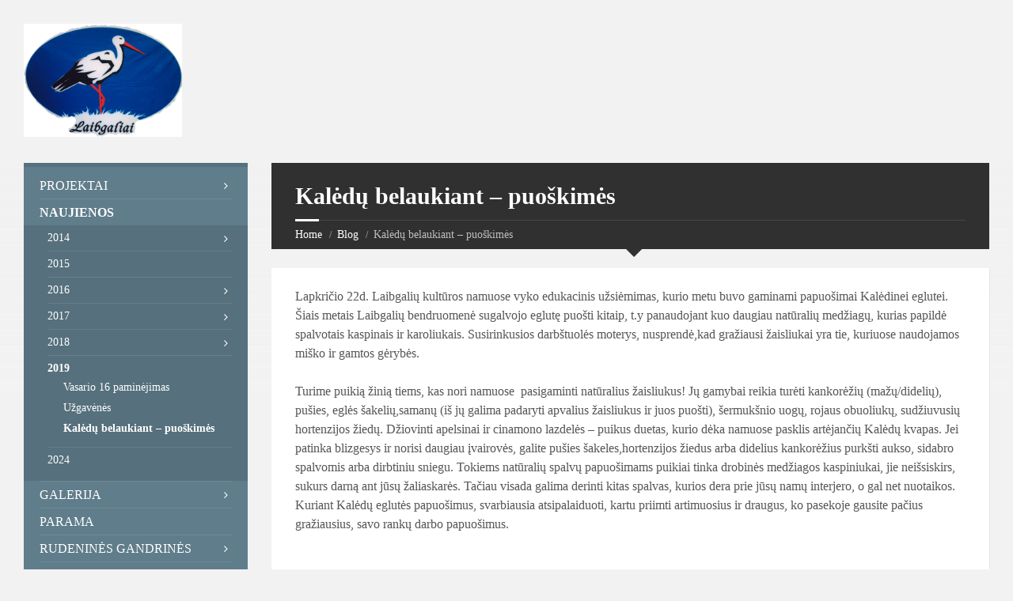

--- FILE ---
content_type: text/html; charset=UTF-8
request_url: https://laibgaliai.lt/kaledu-belaukiant-puoskimes/
body_size: 13981
content:
<!DOCTYPE html>
<html lang="lt-LT">
<head data-template-uri="https://laibgaliai.lt/wp-content/themes/townpress">
    <meta http-equiv="Content-Type" content="text/html; charset=UTF-8" />
    <meta name="viewport" content="width=device-width, initial-scale=1.0">
    <link rel="profile" href="http://gmpg.org/xfn/11" />
    <link rel="pingback" href="https://laibgaliai.lt/xmlrpc.php" />
	    <title>Kalėdų belaukiant &#8211; puoškimės | Laibgaliai.lt &#8211; bendruomenė</title>
<link rel='dns-prefetch' href='//s.w.org' />
<link rel="alternate" type="application/rss+xml" title="Laibgaliai.lt - bendruomenė &raquo; Įrašų RSS srautas" href="https://laibgaliai.lt/feed/" />
<link rel="alternate" type="application/rss+xml" title="Laibgaliai.lt - bendruomenė &raquo; Komentarų RSS srautas" href="https://laibgaliai.lt/comments/feed/" />
<link rel="alternate" type="application/rss+xml" title="Laibgaliai.lt - bendruomenė &raquo; Įrašo „Kalėdų belaukiant &#8211; puoškimės“ komentarų RSS srautas" href="https://laibgaliai.lt/kaledu-belaukiant-puoskimes/feed/" />
		<script type="text/javascript">
			window._wpemojiSettings = {"baseUrl":"https:\/\/s.w.org\/images\/core\/emoji\/2.3\/72x72\/","ext":".png","svgUrl":"https:\/\/s.w.org\/images\/core\/emoji\/2.3\/svg\/","svgExt":".svg","source":{"concatemoji":"https:\/\/laibgaliai.lt\/wp-includes\/js\/wp-emoji-release.min.js?ver=4.8.27"}};
			!function(t,a,e){var r,i,n,o=a.createElement("canvas"),l=o.getContext&&o.getContext("2d");function c(t){var e=a.createElement("script");e.src=t,e.defer=e.type="text/javascript",a.getElementsByTagName("head")[0].appendChild(e)}for(n=Array("flag","emoji4"),e.supports={everything:!0,everythingExceptFlag:!0},i=0;i<n.length;i++)e.supports[n[i]]=function(t){var e,a=String.fromCharCode;if(!l||!l.fillText)return!1;switch(l.clearRect(0,0,o.width,o.height),l.textBaseline="top",l.font="600 32px Arial",t){case"flag":return(l.fillText(a(55356,56826,55356,56819),0,0),e=o.toDataURL(),l.clearRect(0,0,o.width,o.height),l.fillText(a(55356,56826,8203,55356,56819),0,0),e===o.toDataURL())?!1:(l.clearRect(0,0,o.width,o.height),l.fillText(a(55356,57332,56128,56423,56128,56418,56128,56421,56128,56430,56128,56423,56128,56447),0,0),e=o.toDataURL(),l.clearRect(0,0,o.width,o.height),l.fillText(a(55356,57332,8203,56128,56423,8203,56128,56418,8203,56128,56421,8203,56128,56430,8203,56128,56423,8203,56128,56447),0,0),e!==o.toDataURL());case"emoji4":return l.fillText(a(55358,56794,8205,9794,65039),0,0),e=o.toDataURL(),l.clearRect(0,0,o.width,o.height),l.fillText(a(55358,56794,8203,9794,65039),0,0),e!==o.toDataURL()}return!1}(n[i]),e.supports.everything=e.supports.everything&&e.supports[n[i]],"flag"!==n[i]&&(e.supports.everythingExceptFlag=e.supports.everythingExceptFlag&&e.supports[n[i]]);e.supports.everythingExceptFlag=e.supports.everythingExceptFlag&&!e.supports.flag,e.DOMReady=!1,e.readyCallback=function(){e.DOMReady=!0},e.supports.everything||(r=function(){e.readyCallback()},a.addEventListener?(a.addEventListener("DOMContentLoaded",r,!1),t.addEventListener("load",r,!1)):(t.attachEvent("onload",r),a.attachEvent("onreadystatechange",function(){"complete"===a.readyState&&e.readyCallback()})),(r=e.source||{}).concatemoji?c(r.concatemoji):r.wpemoji&&r.twemoji&&(c(r.twemoji),c(r.wpemoji)))}(window,document,window._wpemojiSettings);
		</script>
		<style type="text/css">
img.wp-smiley,
img.emoji {
	display: inline !important;
	border: none !important;
	box-shadow: none !important;
	height: 1em !important;
	width: 1em !important;
	margin: 0 .07em !important;
	vertical-align: -0.1em !important;
	background: none !important;
	padding: 0 !important;
}
</style>
<link rel='stylesheet' id='main-style-css'  href='https://laibgaliai.lt/wp-content/themes/townpress/style.css' type='text/css' media='all' />
<style id='main-style-inline-css' type='text/css'>
 .header-branding.m-large-logo span { max-width: 200px; } .header-branding.m-small-logo span { max-width: 140px; } @media ( max-width: 991px ) { .header-branding.m-small-logo span, .header-branding.m-large-logo span { max-width: 140px; } }
</style>
<link rel='stylesheet' id='theme-skin-css'  href='https://laibgaliai.lt/wp-content/themes/townpress/library/css/skin/bluegrey.css' type='text/css' media='all' />
<script type='text/javascript' src='https://laibgaliai.lt/wp-includes/js/jquery/jquery.js?ver=1.12.4'></script>
<script type='text/javascript' src='https://laibgaliai.lt/wp-includes/js/jquery/jquery-migrate.min.js?ver=1.4.1'></script>
<link rel='https://api.w.org/' href='https://laibgaliai.lt/wp-json/' />
<link rel="EditURI" type="application/rsd+xml" title="RSD" href="https://laibgaliai.lt/xmlrpc.php?rsd" />
<link rel="wlwmanifest" type="application/wlwmanifest+xml" href="https://laibgaliai.lt/wp-includes/wlwmanifest.xml" /> 
<link rel='prev' title='Gandrinės 2019' href='https://laibgaliai.lt/gandrines-2019/' />
<link rel='next' title='Rudeninės Gandrinės 2020' href='https://laibgaliai.lt/4578-2/' />
<meta name="generator" content="WordPress 4.8.27" />
<link rel="canonical" href="https://laibgaliai.lt/kaledu-belaukiant-puoskimes/" />
<link rel='shortlink' href='https://laibgaliai.lt/?p=4532' />
<link rel="alternate" type="application/json+oembed" href="https://laibgaliai.lt/wp-json/oembed/1.0/embed?url=https%3A%2F%2Flaibgaliai.lt%2Fkaledu-belaukiant-puoskimes%2F" />
<link rel="alternate" type="text/xml+oembed" href="https://laibgaliai.lt/wp-json/oembed/1.0/embed?url=https%3A%2F%2Flaibgaliai.lt%2Fkaledu-belaukiant-puoskimes%2F&#038;format=xml" />
<!-- <meta name="NextGEN" version="2.2.3" /> -->
<meta name="generator" content="Powered by Visual Composer - drag and drop page builder for WordPress."/>
<!--[if lte IE 9]><link rel="stylesheet" type="text/css" href="https://laibgaliai.lt/wp-content/plugins/js_composer/assets/css/vc_lte_ie9.min.css" media="screen"><![endif]--><!--[if lte IE 9]><link rel="stylesheet" type="text/css" href="https://laibgaliai.lt/wp-content/themes/townpress/library/css/oldie.css"><![endif]--><!--[if lt IE 9]><script src="https://laibgaliai.lt/wp-content/themes/townpress/library/js/html5.min.js"></script><![endif]--><!--[if lt IE 9]><script src="https://laibgaliai.lt/wp-content/themes/townpress/library/js/respond.min.js"></script><![endif]--><link rel="icon" href="https://laibgaliai.lt/wp-content/uploads/2017/05/cropped-1625686_1438686416364613_541870274_n-32x32.png" sizes="32x32" />
<link rel="icon" href="https://laibgaliai.lt/wp-content/uploads/2017/05/cropped-1625686_1438686416364613_541870274_n-192x192.png" sizes="192x192" />
<link rel="apple-touch-icon-precomposed" href="https://laibgaliai.lt/wp-content/uploads/2017/05/cropped-1625686_1438686416364613_541870274_n-180x180.png" />
<meta name="msapplication-TileImage" content="https://laibgaliai.lt/wp-content/uploads/2017/05/cropped-1625686_1438686416364613_541870274_n-270x270.png" />
<noscript><style type="text/css"> .wpb_animate_when_almost_visible { opacity: 1; }</style></noscript></head>



<body class="post-template-default single single-post postid-4532 single-format-standard wpb-js-composer js-comp-ver-5.1 vc_responsive">

	
	<!-- HEADER : begin -->
	<header id="header">
		<div class="header-inner">

			<!-- HEADER CONTENT : begin -->
			<div class="header-content">
				<div class="c-container">
					<div class="header-content-inner">

												<!-- HEADER BRANDING : begin -->

																															<div class="header-branding m-large-logo">

							<a href="https://laibgaliai.lt"><span><img src="https://laibgaliai.lt/wp-content/uploads/2017/05/1625686_1438686416364613_541870274_n.png"
														alt="Laibgaliai.lt &#8211; bendruomenė"></span></a>

						</div>
						<!-- HEADER BRANDING : end -->
						
						<!-- HEADER TOGGLE HOLDER : begin -->
						<div class="header-toggle-holder">

							<!-- HEADER TOGGLE : begin -->
							<button class="header-toggle" type="button">
								<i class="ico-open tp tp-menu"></i>
								<i class="ico-close tp tp-cross"></i>
								<span>Menu</span>
							</button>
							<!-- HEADER TOGGLE : end -->

							
						</div>
						<!-- HEADER TOGGLE HOLDER : end -->

												<!-- HEADER MENU : begin -->
						<div class="header-menu">
							
	<!-- MAIN MENU : begin -->
	<nav class="main-menu">

		<ul id="menu-meniu" class="menu-items clearfix"><li id="menu-item-216" class="menu-item menu-item-type-post_type menu-item-object-page menu-item-has-children menu-item-216"><a href="https://laibgaliai.lt/projektai/">Projektai</a>
<ul  class="sub-menu">
	<li id="menu-item-4850" class="menu-item menu-item-type-post_type menu-item-object-post menu-item-4850"><a href="https://laibgaliai.lt/viesuju-erdviu-laibgaliu-kaime-kurimas-ir-sutvarkymas/">Viešųjų erdvių Laibgalių kaime kūrimas ir sutvarkymas</a></li>
	<li id="menu-item-1804" class="menu-item menu-item-type-post_type menu-item-object-page menu-item-has-children menu-item-1804"><a href="https://laibgaliai.lt/projektai/gatviu-sankryza/">Gatvių sankryža</a>
	<ul  class="sub-menu">
		<li id="menu-item-2472" class="menu-item menu-item-type-post_type menu-item-object-post menu-item-2472"><a href="https://laibgaliai.lt/projekto-pristatymas/">Projekto pristatymas</a></li>
		<li id="menu-item-2515" class="menu-item menu-item-type-post_type menu-item-object-post menu-item-2515"><a href="https://laibgaliai.lt/adventas/">Adventas</a></li>
		<li id="menu-item-2517" class="menu-item menu-item-type-post_type menu-item-object-post menu-item-2517"><a href="https://laibgaliai.lt/zibintu-svente/">Žibintų šventė</a></li>
		<li id="menu-item-1839" class="menu-item menu-item-type-post_type menu-item-object-post menu-item-1839"><a href="https://laibgaliai.lt/ketvirtasis-pavakarojimas/">Nepriklausomybės atkūrimo diena</a></li>
		<li id="menu-item-2516" class="menu-item menu-item-type-post_type menu-item-object-post menu-item-2516"><a href="https://laibgaliai.lt/mokomes-nerti/">Mokomės nerti</a></li>
		<li id="menu-item-2535" class="menu-item menu-item-type-post_type menu-item-object-post menu-item-2535"><a href="https://laibgaliai.lt/karoliuku-verimas/">Karoliukų vėrimas</a></li>
		<li id="menu-item-2533" class="menu-item menu-item-type-post_type menu-item-object-post menu-item-2533"><a href="https://laibgaliai.lt/siuvimo-pamokos/">Siuvimo pamokos</a></li>
		<li id="menu-item-1875" class="menu-item menu-item-type-post_type menu-item-object-post menu-item-1875"><a href="https://laibgaliai.lt/velykine-vakarone/">Velykinė vakaronė</a></li>
		<li id="menu-item-2338" class="menu-item menu-item-type-post_type menu-item-object-post menu-item-2338"><a href="https://laibgaliai.lt/sekmines-2/">Sekminės</a></li>
		<li id="menu-item-2125" class="menu-item menu-item-type-post_type menu-item-object-post menu-item-2125"><a href="https://laibgaliai.lt/jonines/">Joninės</a></li>
		<li id="menu-item-2128" class="menu-item menu-item-type-post_type menu-item-object-post menu-item-2128"><a href="https://laibgaliai.lt/pazintis-su-kedainiais/">Pažintis su Kėdainiais</a></li>
		<li id="menu-item-2532" class="menu-item menu-item-type-post_type menu-item-object-post menu-item-2532"><a href="https://laibgaliai.lt/viesnage-pas-grazina-ir-petra-bakejus/">Viešnagė pas Gražiną ir Petrą  Bakėjus</a></li>
		<li id="menu-item-2534" class="menu-item menu-item-type-post_type menu-item-object-post menu-item-2534"><a href="https://laibgaliai.lt/mezgimo-pamokos/">Mezgimo pamokos</a></li>
		<li id="menu-item-2335" class="menu-item menu-item-type-post_type menu-item-object-post menu-item-2335"><a href="https://laibgaliai.lt/tinklinio-ir-smiginio-turnyras/">Tinklinio ir smiginio turnyras</a></li>
		<li id="menu-item-2336" class="menu-item menu-item-type-post_type menu-item-object-post menu-item-2336"><a href="https://laibgaliai.lt/sporto-turnyras/">Sporto turnyras</a></li>
		<li id="menu-item-2339" class="menu-item menu-item-type-post_type menu-item-object-post menu-item-2339"><a href="https://laibgaliai.lt/gandrines-2014/">Gandrinės 2014</a></li>
		<li id="menu-item-1918" class="menu-item menu-item-type-post_type menu-item-object-post menu-item-1918"><a href="https://laibgaliai.lt/bendradarbiavimo-sutartis-ir-kelione-po-zarasu-krasta/">Bendradarbiavimo sutartis ir kelionė po Zarasų kraštą</a></li>
		<li id="menu-item-2131" class="menu-item menu-item-type-post_type menu-item-object-post menu-item-2131"><a href="https://laibgaliai.lt/projekto-pabaigtuves/">Projekto pabaigtuvės</a></li>
	</ul>
</li>
	<li id="menu-item-3058" class="menu-item menu-item-type-post_type menu-item-object-post menu-item-has-children menu-item-3058"><a href="https://laibgaliai.lt/laibgaliu-seimininkiu-virtuves-kodas/">Laibgalių šeimininkių virtuvės  kodas</a>
	<ul  class="sub-menu">
		<li id="menu-item-3059" class="menu-item menu-item-type-post_type menu-item-object-post menu-item-3059"><a href="https://laibgaliai.lt/pirmasis-kulturinio-paveldo-edukacinis-uzsiemimas/">Pirmasis kultūrinio paveldo edukacinis užsiėmimas</a></li>
		<li id="menu-item-3103" class="menu-item menu-item-type-post_type menu-item-object-post menu-item-3103"><a href="https://laibgaliai.lt/antrasis-kulturinio-paveldo-edukacinis-uzsiemimas/">Antrasis kultūrinio paveldo edukacinis užsiėmimas</a></li>
		<li id="menu-item-3316" class="menu-item menu-item-type-post_type menu-item-object-post menu-item-3316"><a href="https://laibgaliai.lt/ketvirtasis-uzsiemimas/">Ketvirtasis užsiėmimas</a></li>
	</ul>
</li>
</ul>
</li>
<li id="menu-item-302" class="menu-item menu-item-type-post_type menu-item-object-page current-menu-ancestor current_page_ancestor menu-item-has-children menu-item-302"><a href="https://laibgaliai.lt/naujienos/">Naujienos</a>
<ul  class="sub-menu">
	<li id="menu-item-1137" class="menu-item menu-item-type-taxonomy menu-item-object-category menu-item-has-children menu-item-1137"><a href="https://laibgaliai.lt/category/naujienos/2014/">2014</a>
	<ul  class="sub-menu">
		<li id="menu-item-2518" class="menu-item menu-item-type-post_type menu-item-object-post menu-item-2518"><a href="https://laibgaliai.lt/adventas/">Adventas</a></li>
		<li id="menu-item-2519" class="menu-item menu-item-type-post_type menu-item-object-post menu-item-2519"><a href="https://laibgaliai.lt/zibintu-svente/">Žibintų šventė</a></li>
		<li id="menu-item-1141" class="menu-item menu-item-type-post_type menu-item-object-post menu-item-1141"><a href="https://laibgaliai.lt/nacionalines-bibliotekos-savaite-sujunge-kristijono-donelaicio-skaitymus-ir-bendruomenes-nariu-paroda/">Bibliotekų savaitė</a></li>
		<li id="menu-item-1874" class="menu-item menu-item-type-post_type menu-item-object-post menu-item-1874"><a href="https://laibgaliai.lt/velykine-vakarone/">Velykinė vakaronė</a></li>
		<li id="menu-item-2124" class="menu-item menu-item-type-post_type menu-item-object-post menu-item-2124"><a href="https://laibgaliai.lt/jonines/">Joninės</a></li>
		<li id="menu-item-2337" class="menu-item menu-item-type-post_type menu-item-object-post menu-item-2337"><a href="https://laibgaliai.lt/sekmines-2/">Sekminės</a></li>
	</ul>
</li>
	<li id="menu-item-1138" class="menu-item menu-item-type-taxonomy menu-item-object-category menu-item-1138"><a href="https://laibgaliai.lt/category/naujienos/2015/">2015</a></li>
	<li id="menu-item-1139" class="menu-item menu-item-type-taxonomy menu-item-object-category menu-item-has-children menu-item-1139"><a href="https://laibgaliai.lt/category/naujienos/2016/">2016</a>
	<ul  class="sub-menu">
		<li id="menu-item-1726" class="menu-item menu-item-type-post_type menu-item-object-post menu-item-1726"><a href="https://laibgaliai.lt/advento-popiete/">Advento popietė</a></li>
		<li id="menu-item-1746" class="menu-item menu-item-type-post_type menu-item-object-post menu-item-1746"><a href="https://laibgaliai.lt/advento-vakarone/">Advento vakaronė</a></li>
	</ul>
</li>
	<li id="menu-item-1198" class="menu-item menu-item-type-taxonomy menu-item-object-category menu-item-has-children menu-item-1198"><a href="https://laibgaliai.lt/category/naujienos/2017-naujienos/">2017</a>
	<ul  class="sub-menu">
		<li id="menu-item-1417" class="menu-item menu-item-type-post_type menu-item-object-post menu-item-1417"><a href="https://laibgaliai.lt/almanacho-prist/">Almanacho pristatymas</a></li>
		<li id="menu-item-1433" class="menu-item menu-item-type-post_type menu-item-object-post menu-item-1433"><a href="https://laibgaliai.lt/biblioteku-savaite/">Bibliotekų savaitė</a></li>
		<li id="menu-item-1458" class="menu-item menu-item-type-post_type menu-item-object-post menu-item-1458"><a href="https://laibgaliai.lt/darom/">Darom</a></li>
		<li id="menu-item-1463" class="menu-item menu-item-type-post_type menu-item-object-post menu-item-1463"><a href="https://laibgaliai.lt/gandru-muziejus/">Gandrų muziejus</a></li>
		<li id="menu-item-1495" class="menu-item menu-item-type-post_type menu-item-object-post menu-item-1495"><a href="https://laibgaliai.lt/maltieciai/">Maltiečiai</a></li>
		<li id="menu-item-1520" class="menu-item menu-item-type-post_type menu-item-object-post menu-item-1520"><a href="https://laibgaliai.lt/velykos/">Velykos</a></li>
		<li id="menu-item-1496" class="menu-item menu-item-type-post_type menu-item-object-post menu-item-1496"><a href="https://laibgaliai.lt/interneto-savaite/">Interneto savaitė</a></li>
		<li id="menu-item-1521" class="menu-item menu-item-type-post_type menu-item-object-post menu-item-1521"><a href="https://laibgaliai.lt/vaiku-gynimo-diena/">Piliakalnių metai paminėti per vaikų gynimo dieną</a></li>
		<li id="menu-item-1522" class="menu-item menu-item-type-post_type menu-item-object-post menu-item-1522"><a href="https://laibgaliai.lt/uzgavenes/">Užgavėnės</a></li>
		<li id="menu-item-1523" class="menu-item menu-item-type-post_type menu-item-object-post menu-item-1523"><a href="https://laibgaliai.lt/siuvinetojai/">Siuvinėtojai</a></li>
		<li id="menu-item-1524" class="menu-item menu-item-type-post_type menu-item-object-post menu-item-1524"><a href="https://laibgaliai.lt/simonaityte/">I. Simonaitytės metai</a></li>
		<li id="menu-item-1525" class="menu-item menu-item-type-post_type menu-item-object-post menu-item-1525"><a href="https://laibgaliai.lt/sekmines/">Sekminės</a></li>
		<li id="menu-item-1526" class="menu-item menu-item-type-post_type menu-item-object-post menu-item-1526"><a href="https://laibgaliai.lt/motinos-diena/">Motinos diena</a></li>
		<li id="menu-item-1519" class="menu-item menu-item-type-post_type menu-item-object-post menu-item-1519"><a href="https://laibgaliai.lt/velyku-medis/">Velykų medis</a></li>
		<li id="menu-item-1527" class="menu-item menu-item-type-post_type menu-item-object-post menu-item-1527"><a href="https://laibgaliai.lt/marguciai/">Margučių gamyba</a></li>
		<li id="menu-item-2625" class="menu-item menu-item-type-post_type menu-item-object-post menu-item-2625"><a href="https://laibgaliai.lt/jonines-2/">Joninės</a></li>
		<li id="menu-item-2659" class="menu-item menu-item-type-post_type menu-item-object-post menu-item-2659"><a href="https://laibgaliai.lt/piliakalniu-metai-himnas-ant-piliakalnio/">Piliakalnių metai – himnas ant piliakalnio</a></li>
		<li id="menu-item-2699" class="menu-item menu-item-type-post_type menu-item-object-post menu-item-2699"><a href="https://laibgaliai.lt/tapybos-pleneras/">Tapybos pleneras</a></li>
		<li id="menu-item-3032" class="menu-item menu-item-type-post_type menu-item-object-post menu-item-3032"><a href="https://laibgaliai.lt/dvyliktasis-poezijos-ir-dainu-rudenelis-laibgaliuose/">Dvyliktasis poezijos ir dainų rudenėlis Laibgaliuose</a></li>
		<li id="menu-item-3076" class="menu-item menu-item-type-post_type menu-item-object-post menu-item-3076"><a href="https://laibgaliai.lt/siaures-saliu-biblioteku-savaite/">Šiaurės šalių bibliotekų savaitė</a></li>
		<li id="menu-item-3102" class="menu-item menu-item-type-post_type menu-item-object-post menu-item-3102"><a href="https://laibgaliai.lt/laibgaliu-bibliotekos-skaitytojos-gyvens-sveikiau/">Laibgalių bibliotekos skaitytojos gyvens sveikiau</a></li>
		<li id="menu-item-3175" class="menu-item menu-item-type-post_type menu-item-object-post menu-item-3175"><a href="https://laibgaliai.lt/padekos-vakaras/">Padėkos vakaras</a></li>
		<li id="menu-item-3203" class="menu-item menu-item-type-post_type menu-item-object-post menu-item-3203"><a href="https://laibgaliai.lt/knygu-kaledos-pinant-advento-vainika/">„Knygų Kalėdos“ pinant advento vainiką</a></li>
		<li id="menu-item-3238" class="menu-item menu-item-type-post_type menu-item-object-post menu-item-3238"><a href="https://laibgaliai.lt/sventine-eglute-iziebta-ir-laibgaliuose/">Šventinė eglutė įžiebta ir Laibgaliuose</a></li>
		<li id="menu-item-3276" class="menu-item menu-item-type-post_type menu-item-object-post menu-item-3276"><a href="https://laibgaliai.lt/kaledine-diskoteka/">Kalėdinė diskoteka</a></li>
		<li id="menu-item-3315" class="menu-item menu-item-type-post_type menu-item-object-post menu-item-3315"><a href="https://laibgaliai.lt/senuju-palydos/">Senųjų palydos</a></li>
	</ul>
</li>
	<li id="menu-item-3320" class="menu-item menu-item-type-taxonomy menu-item-object-category menu-item-has-children menu-item-3320"><a href="https://laibgaliai.lt/category/naujienos/2018/">2018</a>
	<ul  class="sub-menu">
		<li id="menu-item-3357" class="menu-item menu-item-type-post_type menu-item-object-post menu-item-3357"><a href="https://laibgaliai.lt/100-veliaveliu-lietuvai/">100 vėliavėlių Lietuvai</a></li>
		<li id="menu-item-3402" class="menu-item menu-item-type-post_type menu-item-object-post menu-item-3402"><a href="https://laibgaliai.lt/uzgavenes-laibgaliuose/">Užgavėnės Laibgaliuose</a></li>
		<li id="menu-item-3449" class="menu-item menu-item-type-post_type menu-item-object-post menu-item-3449"><a href="https://laibgaliai.lt/sventiskas-maratonas-laibgaliuose/">Šventiškas maratonas Laibgaliuose</a></li>
		<li id="menu-item-3479" class="menu-item menu-item-type-post_type menu-item-object-post menu-item-3479"><a href="https://laibgaliai.lt/as-myliu-lietuva-kovo-11/">Aš myliu Lietuvą (kovo 11)</a></li>
		<li id="menu-item-3528" class="menu-item menu-item-type-post_type menu-item-object-post menu-item-3528"><a href="https://laibgaliai.lt/velykos-pavasario-atgimimo-svente/">Velykos – pavasario atgimimo šventė</a></li>
		<li id="menu-item-3573" class="menu-item menu-item-type-post_type menu-item-object-post menu-item-3573"><a href="https://laibgaliai.lt/silvijos-skvarnaviciutes-tapybos-darbu-parodos-pristatymas/">Silvijos Skvarnavičiūtės tapybos darbų parodos pristatymas</a></li>
		<li id="menu-item-3652" class="menu-item menu-item-type-post_type menu-item-object-post menu-item-3652"><a href="https://laibgaliai.lt/krastietes-vandos-aleksiunienes-kurybos-darbu-paroda-rokiskio-krasto-muziejuje-mano-gyvenimo-spalvos/">Kraštietės Vandos Aleksiūnienės kūrybos darbų paroda Rokiškio krašto muziejuje „Mano gyvenimo spalvos“</a></li>
		<li id="menu-item-3677" class="menu-item menu-item-type-post_type menu-item-object-post menu-item-3677"><a href="https://laibgaliai.lt/rokiskio-dailes-mokyklos-aukletines-emilijos-kairytes-darbu-paroda/">Rokiškio dailės mokyklos auklėtinės Emilijos Kairytės darbų paroda</a></li>
		<li id="menu-item-3701" class="menu-item menu-item-type-post_type menu-item-object-post menu-item-3701"><a href="https://laibgaliai.lt/sportiskos-jonines/">Sportiškos Joninės</a></li>
		<li id="menu-item-3726" class="menu-item menu-item-type-post_type menu-item-object-post menu-item-3726"><a href="https://laibgaliai.lt/himnas-buvo-giedamas-privacioje-valdoje/">Himnas buvo giedamas privačioje valdoje</a></li>
		<li id="menu-item-3746" class="menu-item menu-item-type-post_type menu-item-object-post menu-item-3746"><a href="https://laibgaliai.lt/fotografes-megejos-virginijos-krasauskienes-paroda/">Fotografės mėgėjos Virginijos Krasauskienės paroda</a></li>
		<li id="menu-item-3783" class="menu-item menu-item-type-post_type menu-item-object-post menu-item-3783"><a href="https://laibgaliai.lt/treniruokliai-ir-laibgaliuose/">Treniruokliai ir Laibgaliuose</a></li>
		<li id="menu-item-4092" class="menu-item menu-item-type-post_type menu-item-object-post menu-item-4092"><a href="https://laibgaliai.lt/laibgaliuose-nuskambejo-13-asis-poezijos-ir-dainu-rudenelis/">Laibgaliuose nuskambėjo 13-asis poezijos ir dainų rudenėlis</a></li>
		<li id="menu-item-4144" class="menu-item menu-item-type-post_type menu-item-object-post menu-item-4144"><a href="https://laibgaliai.lt/kelione-i-naisius/">Kelionė į Naisius</a></li>
		<li id="menu-item-4165" class="menu-item menu-item-type-post_type menu-item-object-post menu-item-4165"><a href="https://laibgaliai.lt/pirmasis-edukacinis-uzsiemimas/">Pirmasis edukacinis užsiėmimas</a></li>
		<li id="menu-item-4251" class="menu-item menu-item-type-post_type menu-item-object-post menu-item-4251"><a href="https://laibgaliai.lt/rudens-gerybiu-muge-2018-laibgaliuose/">„Rudens gėrybių mugė  2018“ Laibgaliuose</a></li>
		<li id="menu-item-4252" class="menu-item menu-item-type-post_type menu-item-object-post menu-item-4252"><a href="https://laibgaliai.lt/ambrozijos-viesnage-laibgaliuose/">„Ambrozijos“ viešnagė Laibgaliuose</a></li>
		<li id="menu-item-4275" class="menu-item menu-item-type-post_type menu-item-object-post menu-item-4275"><a href="https://laibgaliai.lt/projekto-uzbaigimas/">Projekto užbaigimas</a></li>
	</ul>
</li>
	<li id="menu-item-4285" class="menu-item menu-item-type-taxonomy menu-item-object-category current-menu-ancestor current-menu-parent menu-item-has-children menu-item-4285"><a href="https://laibgaliai.lt/category/naujienos/2019-naujienos/">2019</a>
	<ul  class="sub-menu">
		<li id="menu-item-4316" class="menu-item menu-item-type-post_type menu-item-object-post menu-item-4316"><a href="https://laibgaliai.lt/vasario-16-paminejimas/">Vasario 16 paminėjimas</a></li>
		<li id="menu-item-4368" class="menu-item menu-item-type-post_type menu-item-object-post menu-item-4368"><a href="https://laibgaliai.lt/uzgavenes-2/">Užgavėnės</a></li>
		<li id="menu-item-4541" class="menu-item menu-item-type-post_type menu-item-object-post current-menu-item menu-item-4541"><a href="https://laibgaliai.lt/kaledu-belaukiant-puoskimes/">Kalėdų belaukiant – puoškimės</a></li>
	</ul>
</li>
	<li id="menu-item-4977" class="menu-item menu-item-type-taxonomy menu-item-object-category menu-item-4977"><a href="https://laibgaliai.lt/category/naujienos/2024/">2024</a></li>
</ul>
</li>
<li id="menu-item-313" class="menu-item menu-item-type-post_type menu-item-object-page menu-item-has-children menu-item-313"><a href="https://laibgaliai.lt/galleries-base/">Galerija</a>
<ul  class="sub-menu">
	<li id="menu-item-1406" class="menu-item menu-item-type-post_type menu-item-object-lsvrgallery menu-item-has-children menu-item-1406"><a href="https://laibgaliai.lt/galleries/2014/">2014</a>
	<ul  class="sub-menu">
		<li id="menu-item-2615" class="menu-item menu-item-type-post_type menu-item-object-lsvrgallery menu-item-2615"><a href="https://laibgaliai.lt/galleries/biblioteku-savaite-2/">Bibliotekų savaitė</a></li>
		<li id="menu-item-2465" class="menu-item menu-item-type-post_type menu-item-object-lsvrgallery menu-item-2465"><a href="https://laibgaliai.lt/galleries/projekto-pristatymas/">Projekto pristatymas</a></li>
		<li id="menu-item-2486" class="menu-item menu-item-type-post_type menu-item-object-lsvrgallery menu-item-2486"><a href="https://laibgaliai.lt/galleries/mokomes-nerti/">Mokomės nerti</a></li>
		<li id="menu-item-2466" class="menu-item menu-item-type-post_type menu-item-object-lsvrgallery menu-item-2466"><a href="https://laibgaliai.lt/galleries/adventas/">Adventas</a></li>
		<li id="menu-item-2467" class="menu-item menu-item-type-post_type menu-item-object-lsvrgallery menu-item-2467"><a href="https://laibgaliai.lt/galleries/zibintu-svente/">Žibintų šventė</a></li>
		<li id="menu-item-2585" class="menu-item menu-item-type-post_type menu-item-object-lsvrgallery menu-item-2585"><a href="https://laibgaliai.lt/galleries/karoliuku-verimas/">Karoliukų vėrimas</a></li>
		<li id="menu-item-2583" class="menu-item menu-item-type-post_type menu-item-object-lsvrgallery menu-item-2583"><a href="https://laibgaliai.lt/galleries/siuvimo-pamokos/">Siuvimo pamokos</a></li>
		<li id="menu-item-2468" class="menu-item menu-item-type-post_type menu-item-object-lsvrgallery menu-item-2468"><a href="https://laibgaliai.lt/galleries/pavakarojimas/">Pavakarojimas</a></li>
		<li id="menu-item-922" class="menu-item menu-item-type-post_type menu-item-object-lsvrgallery menu-item-922"><a href="https://laibgaliai.lt/galleries/gandrines-2014/">Gandrinės 2014</a></li>
		<li id="menu-item-2584" class="menu-item menu-item-type-post_type menu-item-object-lsvrgallery menu-item-2584"><a href="https://laibgaliai.lt/galleries/mezgimo-pamokos/">Mezgimo pamokos</a></li>
		<li id="menu-item-1868" class="menu-item menu-item-type-post_type menu-item-object-lsvrgallery menu-item-1868"><a href="https://laibgaliai.lt/galleries/nepriklausomybes-atkurimo-diena/">Nepriklausomybės atkūrimo diena</a></li>
		<li id="menu-item-1914" class="menu-item menu-item-type-post_type menu-item-object-lsvrgallery menu-item-1914"><a href="https://laibgaliai.lt/galleries/velykine-vakarone/">Velykinė vakaronė</a></li>
		<li id="menu-item-2328" class="menu-item menu-item-type-post_type menu-item-object-lsvrgallery menu-item-2328"><a href="https://laibgaliai.lt/galleries/sekmines-2/">Sekminės</a></li>
		<li id="menu-item-2121" class="menu-item menu-item-type-post_type menu-item-object-lsvrgallery menu-item-2121"><a href="https://laibgaliai.lt/galleries/jonines/">Joninės</a></li>
		<li id="menu-item-2120" class="menu-item menu-item-type-post_type menu-item-object-lsvrgallery menu-item-2120"><a href="https://laibgaliai.lt/galleries/pazintis-su-kedainiais/">Pažintis su Kėdainiais</a></li>
		<li id="menu-item-2582" class="menu-item menu-item-type-post_type menu-item-object-lsvrgallery menu-item-2582"><a href="https://laibgaliai.lt/galleries/vilnos-velimas/">Vilnos vėlimas</a></li>
		<li id="menu-item-2326" class="menu-item menu-item-type-post_type menu-item-object-lsvrgallery menu-item-2326"><a href="https://laibgaliai.lt/galleries/tinklinio-ir-smiginio-turnyras/">Tinklinio ir smiginio turnyras</a></li>
		<li id="menu-item-2327" class="menu-item menu-item-type-post_type menu-item-object-lsvrgallery menu-item-2327"><a href="https://laibgaliai.lt/galleries/sporto-turnyras/">Sporto turnyras</a></li>
		<li id="menu-item-1958" class="menu-item menu-item-type-post_type menu-item-object-lsvrgallery menu-item-1958"><a href="https://laibgaliai.lt/galleries/zarasai/">Zarasai</a></li>
		<li id="menu-item-2119" class="menu-item menu-item-type-post_type menu-item-object-lsvrgallery menu-item-2119"><a href="https://laibgaliai.lt/galleries/projekto-pabaigtuves/">Projekto pabaigtuvės</a></li>
	</ul>
</li>
	<li id="menu-item-1412" class="menu-item menu-item-type-post_type menu-item-object-lsvrgallery menu-item-has-children menu-item-1412"><a href="https://laibgaliai.lt/galleries/2015/">2015</a>
	<ul  class="sub-menu">
		<li id="menu-item-1413" class="menu-item menu-item-type-post_type menu-item-object-lsvrgallery menu-item-1413"><a href="https://laibgaliai.lt/galleries/gandrines-2015/">Gandrinės 2015</a></li>
	</ul>
</li>
	<li id="menu-item-1407" class="menu-item menu-item-type-post_type menu-item-object-lsvrgallery menu-item-has-children menu-item-1407"><a href="https://laibgaliai.lt/galleries/2016/">2016</a>
	<ul  class="sub-menu">
		<li id="menu-item-1193" class="menu-item menu-item-type-post_type menu-item-object-lsvrgallery menu-item-1193"><a href="https://laibgaliai.lt/galleries/gandrines-2016/">Gandrinės 2016</a></li>
		<li id="menu-item-1743" class="menu-item menu-item-type-post_type menu-item-object-lsvrgallery menu-item-1743"><a href="https://laibgaliai.lt/galleries/advento-popiete/">Advento popietė</a></li>
		<li id="menu-item-1764" class="menu-item menu-item-type-post_type menu-item-object-lsvrgallery menu-item-1764"><a href="https://laibgaliai.lt/galleries/advento-vakarone/">Advento vakaronė</a></li>
	</ul>
</li>
	<li id="menu-item-1414" class="menu-item menu-item-type-post_type menu-item-object-lsvrgallery menu-item-has-children menu-item-1414"><a href="https://laibgaliai.lt/galleries/2017/">2017</a>
	<ul  class="sub-menu">
		<li id="menu-item-1430" class="menu-item menu-item-type-post_type menu-item-object-lsvrgallery menu-item-1430"><a href="https://laibgaliai.lt/galleries/almanacho-prist/">Almanacho prist</a></li>
		<li id="menu-item-1444" class="menu-item menu-item-type-post_type menu-item-object-lsvrgallery menu-item-1444"><a href="https://laibgaliai.lt/galleries/biblioteku-savaite/">Bibliotekų savaitė</a></li>
		<li id="menu-item-1682" class="menu-item menu-item-type-post_type menu-item-object-lsvrgallery menu-item-1682"><a href="https://laibgaliai.lt/galleries/uzgavenes/">Užgavėnės</a></li>
		<li id="menu-item-1579" class="menu-item menu-item-type-post_type menu-item-object-lsvrgallery menu-item-1579"><a href="https://laibgaliai.lt/galleries/marguciai/">Margučiai</a></li>
		<li id="menu-item-1459" class="menu-item menu-item-type-post_type menu-item-object-lsvrgallery menu-item-1459"><a href="https://laibgaliai.lt/galleries/darom/">Darom</a></li>
		<li id="menu-item-1718" class="menu-item menu-item-type-post_type menu-item-object-lsvrgallery menu-item-1718"><a href="https://laibgaliai.lt/galleries/velyku-medis/">Velykų medis</a></li>
		<li id="menu-item-1719" class="menu-item menu-item-type-post_type menu-item-object-lsvrgallery menu-item-1719"><a href="https://laibgaliai.lt/galleries/velykos/">Velykos</a></li>
		<li id="menu-item-1625" class="menu-item menu-item-type-post_type menu-item-object-lsvrgallery menu-item-1625"><a href="https://laibgaliai.lt/galleries/siuvinetojai/">Siuvinetojai</a></li>
		<li id="menu-item-1497" class="menu-item menu-item-type-post_type menu-item-object-lsvrgallery menu-item-1497"><a href="https://laibgaliai.lt/galleries/maltieciai/">Maltiečiai</a></li>
		<li id="menu-item-1595" class="menu-item menu-item-type-post_type menu-item-object-lsvrgallery menu-item-1595"><a href="https://laibgaliai.lt/galleries/simonaityte/">Simonaitytė</a></li>
		<li id="menu-item-1498" class="menu-item menu-item-type-post_type menu-item-object-lsvrgallery menu-item-1498"><a href="https://laibgaliai.lt/galleries/interneto-savaite/">Interneto savaitė</a></li>
		<li id="menu-item-1578" class="menu-item menu-item-type-post_type menu-item-object-lsvrgallery menu-item-1578"><a href="https://laibgaliai.lt/galleries/motinos-diena/">Motinos diena</a></li>
		<li id="menu-item-1577" class="menu-item menu-item-type-post_type menu-item-object-lsvrgallery menu-item-1577"><a href="https://laibgaliai.lt/galleries/sekmines/">Sekminės</a></li>
		<li id="menu-item-1681" class="menu-item menu-item-type-post_type menu-item-object-lsvrgallery menu-item-1681"><a href="https://laibgaliai.lt/galleries/vaiku-gynimo-diena/">Vaikų gynimo diena</a></li>
		<li id="menu-item-2378" class="menu-item menu-item-type-post_type menu-item-object-lsvrgallery menu-item-2378"><a href="https://laibgaliai.lt/galleries/jonines-2/">Joninės</a></li>
		<li id="menu-item-2642" class="menu-item menu-item-type-post_type menu-item-object-lsvrgallery menu-item-2642"><a href="https://laibgaliai.lt/galleries/liepos-6/">Liepos 6</a></li>
		<li id="menu-item-2696" class="menu-item menu-item-type-post_type menu-item-object-lsvrgallery menu-item-2696"><a href="https://laibgaliai.lt/galleries/tapybos-pleneras/">Tapybos pleneras</a></li>
		<li id="menu-item-2849" class="menu-item menu-item-type-post_type menu-item-object-lsvrgallery menu-item-2849"><a href="https://laibgaliai.lt/galleries/gandrines-2017/">Gandrinės 2017</a></li>
		<li id="menu-item-3033" class="menu-item menu-item-type-post_type menu-item-object-lsvrgallery menu-item-3033"><a href="https://laibgaliai.lt/galleries/poezijos-ir-dainu-popiete/">Poezijos ir dainų popietė</a></li>
		<li id="menu-item-3061" class="menu-item menu-item-type-post_type menu-item-object-lsvrgallery menu-item-has-children menu-item-3061"><a href="https://laibgaliai.lt/galleries/laibgaliu-seimininkiu-virtuves-kodas/">Laibgalių šeimininkių virtuvės  kodas</a>
		<ul  class="sub-menu">
			<li id="menu-item-3060" class="menu-item menu-item-type-post_type menu-item-object-lsvrgallery menu-item-3060"><a href="https://laibgaliai.lt/galleries/pirmasis-uzsiemimas/">Pirmasis užsiėmimas</a></li>
			<li id="menu-item-3105" class="menu-item menu-item-type-post_type menu-item-object-lsvrgallery menu-item-3105"><a href="https://laibgaliai.lt/galleries/antrasis-edukacinis-uzsiemimas/">Antrasis edukacinis užsiėmimas</a></li>
		</ul>
</li>
		<li id="menu-item-3077" class="menu-item menu-item-type-post_type menu-item-object-lsvrgallery menu-item-3077"><a href="https://laibgaliai.lt/galleries/siaures-saliu-biblioteku-savaite/">Šiaurės šalių bibliotekų savaitė</a></li>
		<li id="menu-item-3104" class="menu-item menu-item-type-post_type menu-item-object-lsvrgallery menu-item-3104"><a href="https://laibgaliai.lt/galleries/suaugusiuju-mokymosi-savaite/">Suaugusiųjų mokymosi savaitė</a></li>
		<li id="menu-item-3146" class="menu-item menu-item-type-post_type menu-item-object-lsvrgallery menu-item-3146"><a href="https://laibgaliai.lt/galleries/senjorai-viesejo-laibgaliuose/">Senjorai viešėjo Laibgaliuose</a></li>
		<li id="menu-item-3176" class="menu-item menu-item-type-post_type menu-item-object-lsvrgallery menu-item-3176"><a href="https://laibgaliai.lt/galleries/padekos-vakaras/">Padėkos vakaras</a></li>
		<li id="menu-item-3204" class="menu-item menu-item-type-post_type menu-item-object-lsvrgallery menu-item-3204"><a href="https://laibgaliai.lt/galleries/knygu-kaledos-pinant-advento-vainika/">Knygų Kalėdos pinant Advento vainiką</a></li>
		<li id="menu-item-3239" class="menu-item menu-item-type-post_type menu-item-object-lsvrgallery menu-item-3239"><a href="https://laibgaliai.lt/galleries/eglutes-iziebimas/">Eglutės įžiebimas</a></li>
		<li id="menu-item-3275" class="menu-item menu-item-type-post_type menu-item-object-lsvrgallery menu-item-3275"><a href="https://laibgaliai.lt/galleries/kaledine-diskoteka/">Kalėdinė diskoteka</a></li>
		<li id="menu-item-3317" class="menu-item menu-item-type-post_type menu-item-object-lsvrgallery menu-item-3317"><a href="https://laibgaliai.lt/galleries/senuju-palydos/">Senųjų palydos</a></li>
	</ul>
</li>
	<li id="menu-item-3321" class="menu-item menu-item-type-taxonomy menu-item-object-category menu-item-has-children menu-item-3321"><a href="https://laibgaliai.lt/category/galerija/2018-galerija/">2018</a>
	<ul  class="sub-menu">
		<li id="menu-item-3358" class="menu-item menu-item-type-post_type menu-item-object-lsvrgallery menu-item-3358"><a href="https://laibgaliai.lt/galleries/100-veliaveliu-lietuvai/">100 vėliavėlių Lietuvai</a></li>
		<li id="menu-item-3403" class="menu-item menu-item-type-post_type menu-item-object-lsvrgallery menu-item-3403"><a href="https://laibgaliai.lt/galleries/uzgavenes-laibgaliuose/">Užgavėnės Laibgaliuose</a></li>
		<li id="menu-item-3450" class="menu-item menu-item-type-post_type menu-item-object-lsvrgallery menu-item-3450"><a href="https://laibgaliai.lt/galleries/sventinis-maratonas-laibgaliuose/">Šventinis maratonas Laibgaliuose</a></li>
		<li id="menu-item-3480" class="menu-item menu-item-type-post_type menu-item-object-lsvrgallery menu-item-3480"><a href="https://laibgaliai.lt/galleries/kovo-11/">Kovo 11</a></li>
		<li id="menu-item-3529" class="menu-item menu-item-type-post_type menu-item-object-lsvrgallery menu-item-3529"><a href="https://laibgaliai.lt/galleries/velykos-pavasario-atgimimo-svente/">Velykos – pavasario atgimimo šventė</a></li>
		<li id="menu-item-3574" class="menu-item menu-item-type-post_type menu-item-object-lsvrgallery menu-item-3574"><a href="https://laibgaliai.lt/galleries/silvijos-skvarnaviciutes-tapybos-darbu-parodos-pristatymas/">Silvijos Skvarnavičiūtės  tapybos darbų parodos pristatymas</a></li>
		<li id="menu-item-3605" class="menu-item menu-item-type-post_type menu-item-object-lsvrgallery menu-item-3605"><a href="https://laibgaliai.lt/galleries/bajoru-kulturos-centro-megeju-teatro-viesnage-laibgaliuose/">Bajorų kultūros centro mėgėjų teatro viešnagė Laibgaliuose</a></li>
		<li id="menu-item-3653" class="menu-item menu-item-type-post_type menu-item-object-lsvrgallery menu-item-3653"><a href="https://laibgaliai.lt/galleries/krastietes-vandos-aleksiunienes-kurybos-darbu-paroda-rokiskio-krasto-muziejuje-mano-gyvenimo-spalvos/">Kraštietės Vandos Aleksiūnienės kūrybos darbų paroda Rokiškio krašto muziejuje „Mano gyvenimo spalvos“</a></li>
		<li id="menu-item-3678" class="menu-item menu-item-type-post_type menu-item-object-lsvrgallery menu-item-3678"><a href="https://laibgaliai.lt/galleries/rokiskio-dailes-mokyklos-aukletines-emilijos-kairytes-darbu-paroda/">Rokiškio dailės mokyklos auklėtinės Emilijos Kairytės darbų paroda</a></li>
		<li id="menu-item-3702" class="menu-item menu-item-type-post_type menu-item-object-lsvrgallery menu-item-3702"><a href="https://laibgaliai.lt/galleries/sportiskos-jonines/">Sportiškos Joninės</a></li>
		<li id="menu-item-3727" class="menu-item menu-item-type-post_type menu-item-object-lsvrgallery menu-item-3727"><a href="https://laibgaliai.lt/galleries/himnas-buvo-giedamas-privacioje-valdoje/">Himnas buvo giedamas privačioje valdoje</a></li>
		<li id="menu-item-3747" class="menu-item menu-item-type-post_type menu-item-object-lsvrgallery menu-item-3747"><a href="https://laibgaliai.lt/galleries/fotografes-megejos-virginijos-krasauskienes-paroda/">Fotografės mėgėjos Virginijos Krasauskienės paroda</a></li>
		<li id="menu-item-3784" class="menu-item menu-item-type-post_type menu-item-object-lsvrgallery menu-item-3784"><a href="https://laibgaliai.lt/galleries/treniruokliai-ir-laibgaliuose/">Treniruokliai ir Laibgaliuose</a></li>
		<li id="menu-item-4044" class="menu-item menu-item-type-post_type menu-item-object-lsvrgallery menu-item-4044"><a href="https://laibgaliai.lt/galleries/rudenines-gandrines-2018/">Rudeninės Gandrinės 2018</a></li>
		<li id="menu-item-4093" class="menu-item menu-item-type-post_type menu-item-object-lsvrgallery menu-item-4093"><a href="https://laibgaliai.lt/galleries/laibgaliuose-nuskambejo-13-asis-poezijos-ir-dainu-rudenelis/">Laibgaliuose nuskambėjo 13-asis poezijos ir dainų rudenėlis</a></li>
		<li id="menu-item-4145" class="menu-item menu-item-type-post_type menu-item-object-lsvrgallery menu-item-4145"><a href="https://laibgaliai.lt/galleries/kelione-i-naisius/">Kelionė į Naisius</a></li>
		<li id="menu-item-4166" class="menu-item menu-item-type-post_type menu-item-object-lsvrgallery menu-item-4166"><a href="https://laibgaliai.lt/galleries/pirmasis-edukacinis-uzsiemimas/">Pirmasis edukacinis užsiėmimas</a></li>
		<li id="menu-item-4253" class="menu-item menu-item-type-post_type menu-item-object-lsvrgallery menu-item-4253"><a href="https://laibgaliai.lt/galleries/rudens-gerybiu-muge/">Rudens gėrybių mugė</a></li>
		<li id="menu-item-4254" class="menu-item menu-item-type-post_type menu-item-object-lsvrgallery menu-item-4254"><a href="https://laibgaliai.lt/galleries/ambrozija-laibgaliuose/">„Ambrozija“ Laibgaliuose</a></li>
		<li id="menu-item-4276" class="menu-item menu-item-type-post_type menu-item-object-lsvrgallery menu-item-4276"><a href="https://laibgaliai.lt/galleries/projekto-uzbaigimas/">Projekto užbaigimas</a></li>
	</ul>
</li>
	<li id="menu-item-4286" class="menu-item menu-item-type-taxonomy menu-item-object-category menu-item-has-children menu-item-4286"><a href="https://laibgaliai.lt/category/galerija/2019/">2019</a>
	<ul  class="sub-menu">
		<li id="menu-item-4317" class="menu-item menu-item-type-post_type menu-item-object-lsvrgallery menu-item-4317"><a href="https://laibgaliai.lt/galleries/vasario-16-paminejimas/">Vasario 16 paminėjimas</a></li>
		<li id="menu-item-4369" class="menu-item menu-item-type-post_type menu-item-object-lsvrgallery menu-item-4369"><a href="https://laibgaliai.lt/galleries/uzgavenes-2/">Užgavėnės</a></li>
		<li id="menu-item-4519" class="menu-item menu-item-type-post_type menu-item-object-lsvrgallery menu-item-4519"><a href="https://laibgaliai.lt/galleries/gandrines-2019/">Gandrinės 2019</a></li>
	</ul>
</li>
	<li id="menu-item-4686" class="menu-item menu-item-type-taxonomy menu-item-object-category menu-item-has-children menu-item-4686"><a href="https://laibgaliai.lt/category/galerija/2020/">2020</a>
	<ul  class="sub-menu">
		<li id="menu-item-4678" class="menu-item menu-item-type-post_type menu-item-object-lsvrgallery menu-item-4678"><a href="https://laibgaliai.lt/galleries/rudenines-gandrines-2020/">Rudeninės Gandrinės 2020</a></li>
	</ul>
</li>
	<li id="menu-item-4852" class="menu-item menu-item-type-taxonomy menu-item-object-category menu-item-has-children menu-item-4852"><a href="https://laibgaliai.lt/category/galerija/2021/">2021</a>
	<ul  class="sub-menu">
		<li id="menu-item-4851" class="menu-item menu-item-type-post_type menu-item-object-lsvrgallery menu-item-4851"><a href="https://laibgaliai.lt/galleries/viesuju-erdviu-laibgaliu-kaime-kurimas-ir-sutvarkymas/">Viešųjų erdvių Laibgalių kaime kūrimas ir sutvarkymas</a></li>
	</ul>
</li>
	<li id="menu-item-4978" class="menu-item menu-item-type-taxonomy menu-item-object-category menu-item-has-children menu-item-4978"><a href="https://laibgaliai.lt/category/galerija/2023-galerija/">2023</a>
	<ul  class="sub-menu">
		<li id="menu-item-4972" class="menu-item menu-item-type-post_type menu-item-object-lsvrgallery menu-item-4972"><a href="https://laibgaliai.lt/galleries/rudenines-gandrines-2023/">Rudeninės Gandrinės 2023</a></li>
	</ul>
</li>
</ul>
</li>
<li id="menu-item-444" class="menu-item menu-item-type-post_type menu-item-object-page menu-item-444"><a href="https://laibgaliai.lt/parama/">Parama</a></li>
<li id="menu-item-1133" class="menu-item menu-item-type-post_type menu-item-object-page menu-item-has-children menu-item-1133"><a href="https://laibgaliai.lt/gandrines/">Rudeninės Gandrinės</a>
<ul  class="sub-menu">
	<li id="menu-item-818" class="menu-item menu-item-type-post_type menu-item-object-post menu-item-818"><a href="https://laibgaliai.lt/gandrines-2014/">Gandrinės 2014</a></li>
	<li id="menu-item-926" class="menu-item menu-item-type-post_type menu-item-object-post menu-item-926"><a href="https://laibgaliai.lt/gandrines-2015/">Gandrinės 2015</a></li>
	<li id="menu-item-1144" class="menu-item menu-item-type-post_type menu-item-object-post menu-item-1144"><a href="https://laibgaliai.lt/gandrines-2016/">Gandrinės 2016</a></li>
	<li id="menu-item-2850" class="menu-item menu-item-type-post_type menu-item-object-post menu-item-2850"><a href="https://laibgaliai.lt/rudenines-gandrines-2017/">Rudeninės gandrinės 2017</a></li>
	<li id="menu-item-4043" class="menu-item menu-item-type-post_type menu-item-object-post menu-item-4043"><a href="https://laibgaliai.lt/rudenines-gandrines-2018/">Rudeninės Gandrinės 2018</a></li>
	<li id="menu-item-4518" class="menu-item menu-item-type-post_type menu-item-object-post menu-item-4518"><a href="https://laibgaliai.lt/gandrines-2019/">Gandrinės 2019</a></li>
	<li id="menu-item-4677" class="menu-item menu-item-type-post_type menu-item-object-post menu-item-4677"><a href="https://laibgaliai.lt/4578-2/">Rudeninės Gandrinės 2020</a></li>
	<li id="menu-item-4877" class="menu-item menu-item-type-post_type menu-item-object-post menu-item-4877"><a href="https://laibgaliai.lt/rudenines-gandrines-2023/">Rudeninės Gandrinės 2023</a></li>
</ul>
</li>
<li id="menu-item-4776" class="menu-item menu-item-type-post_type menu-item-object-lsvrgallery menu-item-4776"><a href="https://laibgaliai.lt/galleries/eyes-as-big-as-plates-akys-dideles-kaip-lekstes/">Eyes as Big as Plates (Akys didelės kaip lėkštės)</a></li>
</ul>
	</nav>
	<!-- MAIN MENU : end -->

						</div>
						<!-- HEADER MENU : end -->
						
						
					</div>
				</div>

			</div>
			<!-- HEADER CONTENT : end -->

			
		</div>
	</header>
	<!-- HEADER : end -->

	<!-- HEADER BG : begin -->
	<div class="header-bg">

		<!-- HEADER IMAGE : begin -->
		<div class="header-image" data-autoplay="8">
						
			
			
		</div>
		<!-- HEADER IMAGE : begin -->

	</div>
	<!-- HEADER BG : end -->

	<!-- CORE : begin -->
	<div id="core" class="post-4532 post type-post status-publish format-standard hentry category-be-kategorijos">
		<div class="c-container">


	

	
	
<div class="row">

	<div class="col-md-9 middle-column col-md-push-3">

	

				

	
	<!-- PAGE HEADER : begin -->
	<div id="page-header" class=" m-has-breadcrumbs">

		<!-- PAGE TITLE : begin -->
		<div class="page-title"><h1>Kalėdų belaukiant &#8211; puoškimės</h1></div>
		<!-- PAGE TITLE : end -->

				<!-- BREADCRUMBS : begin -->
<div class="breadcrumbs"><ul>


			<li class="home"><a href="https://laibgaliai.lt">Home</a></li>
	

	

	<li><a href="https://laibgaliai.lt">Blog</a></li>	<li>Kalėdų belaukiant &#8211; puoškimės</li>


</ul></div>
<!-- BREADCRUMBS : end -->		
	</div>
	<!-- PAGE HEADER : end -->


<!-- PAGE CONTENT : begin -->
<div id="page-content">
	
		
			<!-- ARTICLE DETAIL : begin -->
			<div class="article-single-page article-page">
							
    <article class="article post-4532 post type-post status-publish format-standard hentry category-be-kategorijos">
		<div class="c-content-box m-no-padding article-inner">

			
			<!-- ARTICLE CORE : begin -->
			<div class="article-core">

				<!-- ARTICLE CONTENT : begin -->
				<div class="article-content">
					<div class="article-content-inner">
						<p>Lapkričio 22d. Laibgalių kultūros namuose vyko edukacinis užsiėmimas, kurio metu buvo gaminami papuošimai Kalėdinei eglutei. Šiais metais Laibgalių bendruomenė sugalvojo eglutę puošti kitaip, t.y panaudojant kuo daugiau natūralių medžiagų, kurias papildė spalvotais kaspinais ir karoliukais. Susirinkusios darbštuolės moterys, nusprendė,kad gražiausi žaisliukai yra tie, kuriuose naudojamos miško ir gamtos gėrybės.</p>
<p>Turime puikią žinią tiems, kas nori namuose&nbsp; pasigaminti natūralius žaisliukus! Jų gamybai reikia turėti kankorėžių (mažų/didelių), pušies, eglės šakelių,samanų (iš jų galima padaryti apvalius žaisliukus ir juos puošti), šermukšnio uogų, rojaus obuoliukų, sudžiuvusių&nbsp; hortenzijos žiedų. Džiovinti apelsinai ir cinamono lazdelės &#8211; puikus duetas, kurio dėka namuose pasklis artėjančių Kalėdų kvapas. Jei patinka blizgesys ir norisi daugiau įvairovės, galite pušies šakeles,hortenzijos žiedus arba didelius kankorėžius purkšti aukso, sidabro spalvomis arba dirbtiniu sniegu. Tokiems natūralių spalvų papuošimams puikiai tinka drobinės medžiagos kaspiniukai, jie neišsiskirs, sukurs darną ant jūsų žaliaskarės. Tačiau visada galima derinti kitas spalvas, kurios dera prie jūsų namų interjero, o gal net nuotaikos. Kuriant Kalėdų eglutės papuošimus, svarbiausia atsipalaiduoti, kartu priimti artimuosius ir draugus, ko pasekoje gausite pačius gražiausius, savo rankų darbo papuošimus.</p>
<p>&nbsp;</p>
<p><a href="https://laibgaliai.lt/wp-content/uploads/2019/12/2019-11-22_15.39.03.jpg"><img class="aligncenter size-full wp-image-4539" src="https://laibgaliai.lt/wp-content/uploads/2019/12/2019-11-22_15.39.03.jpg" alt="" width="1080" height="1080" srcset="https://laibgaliai.lt/wp-content/uploads/2019/12/2019-11-22_15.39.03.jpg 1080w, https://laibgaliai.lt/wp-content/uploads/2019/12/2019-11-22_15.39.03-150x150.jpg 150w, https://laibgaliai.lt/wp-content/uploads/2019/12/2019-11-22_15.39.03-300x300.jpg 300w, https://laibgaliai.lt/wp-content/uploads/2019/12/2019-11-22_15.39.03-768x768.jpg 768w, https://laibgaliai.lt/wp-content/uploads/2019/12/2019-11-22_15.39.03-1024x1024.jpg 1024w" sizes="(max-width: 1080px) 100vw, 1080px" /></a> <a href="https://laibgaliai.lt/wp-content/uploads/2019/12/2019-11-21_21.04.30.jpg"><img class="aligncenter wp-image-4538 size-large" src="https://laibgaliai.lt/wp-content/uploads/2019/12/2019-11-21_21.04.30-1024x1024.jpg" alt="" width="500" height="500" srcset="https://laibgaliai.lt/wp-content/uploads/2019/12/2019-11-21_21.04.30-1024x1024.jpg 1024w, https://laibgaliai.lt/wp-content/uploads/2019/12/2019-11-21_21.04.30-150x150.jpg 150w, https://laibgaliai.lt/wp-content/uploads/2019/12/2019-11-21_21.04.30-300x300.jpg 300w, https://laibgaliai.lt/wp-content/uploads/2019/12/2019-11-21_21.04.30-768x768.jpg 768w, https://laibgaliai.lt/wp-content/uploads/2019/12/2019-11-21_21.04.30.jpg 1080w" sizes="(max-width: 500px) 100vw, 500px" /></a> <a href="https://laibgaliai.lt/wp-content/uploads/2019/12/2019-11-21_21.04.00.jpg"><img class="aligncenter wp-image-4537 size-large" src="https://laibgaliai.lt/wp-content/uploads/2019/12/2019-11-21_21.04.00-1024x1024.jpg" alt="" width="500" height="500" srcset="https://laibgaliai.lt/wp-content/uploads/2019/12/2019-11-21_21.04.00-1024x1024.jpg 1024w, https://laibgaliai.lt/wp-content/uploads/2019/12/2019-11-21_21.04.00-150x150.jpg 150w, https://laibgaliai.lt/wp-content/uploads/2019/12/2019-11-21_21.04.00-300x300.jpg 300w, https://laibgaliai.lt/wp-content/uploads/2019/12/2019-11-21_21.04.00-768x768.jpg 768w, https://laibgaliai.lt/wp-content/uploads/2019/12/2019-11-21_21.04.00.jpg 1080w" sizes="(max-width: 500px) 100vw, 500px" /></a> <a href="https://laibgaliai.lt/wp-content/uploads/2019/12/2019-11-21_21.03.08.jpg"><img class="aligncenter wp-image-4536 size-large" src="https://laibgaliai.lt/wp-content/uploads/2019/12/2019-11-21_21.03.08-1024x1024.jpg" alt="" width="500" height="500" srcset="https://laibgaliai.lt/wp-content/uploads/2019/12/2019-11-21_21.03.08-1024x1024.jpg 1024w, https://laibgaliai.lt/wp-content/uploads/2019/12/2019-11-21_21.03.08-150x150.jpg 150w, https://laibgaliai.lt/wp-content/uploads/2019/12/2019-11-21_21.03.08-300x300.jpg 300w, https://laibgaliai.lt/wp-content/uploads/2019/12/2019-11-21_21.03.08-768x768.jpg 768w, https://laibgaliai.lt/wp-content/uploads/2019/12/2019-11-21_21.03.08.jpg 1080w" sizes="(max-width: 500px) 100vw, 500px" /></a> <a href="https://laibgaliai.lt/wp-content/uploads/2019/12/2019-11-21_21.02.52.jpg"><img class="aligncenter wp-image-4535 size-large" src="https://laibgaliai.lt/wp-content/uploads/2019/12/2019-11-21_21.02.52-1024x1024.jpg" alt="" width="500" height="500" srcset="https://laibgaliai.lt/wp-content/uploads/2019/12/2019-11-21_21.02.52-1024x1024.jpg 1024w, https://laibgaliai.lt/wp-content/uploads/2019/12/2019-11-21_21.02.52-150x150.jpg 150w, https://laibgaliai.lt/wp-content/uploads/2019/12/2019-11-21_21.02.52-300x300.jpg 300w, https://laibgaliai.lt/wp-content/uploads/2019/12/2019-11-21_21.02.52-768x768.jpg 768w, https://laibgaliai.lt/wp-content/uploads/2019/12/2019-11-21_21.02.52.jpg 1080w" sizes="(max-width: 500px) 100vw, 500px" /></a> <a href="https://laibgaliai.lt/wp-content/uploads/2019/12/2019-11-21_21.02.34.jpg"><img class="aligncenter wp-image-4534 size-large" src="https://laibgaliai.lt/wp-content/uploads/2019/12/2019-11-21_21.02.34-1024x1024.jpg" alt="" width="500" height="500" srcset="https://laibgaliai.lt/wp-content/uploads/2019/12/2019-11-21_21.02.34-1024x1024.jpg 1024w, https://laibgaliai.lt/wp-content/uploads/2019/12/2019-11-21_21.02.34-150x150.jpg 150w, https://laibgaliai.lt/wp-content/uploads/2019/12/2019-11-21_21.02.34-300x300.jpg 300w, https://laibgaliai.lt/wp-content/uploads/2019/12/2019-11-21_21.02.34-768x768.jpg 768w, https://laibgaliai.lt/wp-content/uploads/2019/12/2019-11-21_21.02.34.jpg 1080w" sizes="(max-width: 500px) 100vw, 500px" /></a> <a href="https://laibgaliai.lt/wp-content/uploads/2019/12/2019-11-19_14.49.11.jpg"><img class="aligncenter size-large wp-image-4533" src="https://laibgaliai.lt/wp-content/uploads/2019/12/2019-11-19_14.49.11-1024x1024.jpg" alt="" width="500" height="500" srcset="https://laibgaliai.lt/wp-content/uploads/2019/12/2019-11-19_14.49.11-1024x1024.jpg 1024w, https://laibgaliai.lt/wp-content/uploads/2019/12/2019-11-19_14.49.11-150x150.jpg 150w, https://laibgaliai.lt/wp-content/uploads/2019/12/2019-11-19_14.49.11-300x300.jpg 300w, https://laibgaliai.lt/wp-content/uploads/2019/12/2019-11-19_14.49.11-768x768.jpg 768w, https://laibgaliai.lt/wp-content/uploads/2019/12/2019-11-19_14.49.11.jpg 1080w" sizes="(max-width: 500px) 100vw, 500px" /></a></p>
											</div>
				</div>
				<!-- ARTICLE CONTENT : end -->

			</div>
			<!-- ARTICLE CORE : end -->

			<!-- ARTICLE FOOTER : begin -->
			<div class="article-footer">
				<div class="article-footer-inner">

					<!-- ARTICLE DATE : begin -->
					<div class="article-date">

						<i class="ico tp tp-clock2"></i>
						<span class="article-date-holder">
																																																																	2019 gruodžio 5 in <a href="https://laibgaliai.lt/category/be-kategorijos/">Be kategorijos</a>																			</span>

						
						
					</div>
					<!-- ARTICLE DATE : end -->

					
				</div>
			</div>
			<!-- ARTICLE FOOTER : end -->

		</div>
    </article>

		<!-- ARTICLE NAVIGATION : begin -->
	<div class="c-content-box">
		<ul class="article-navigation">

										<!-- PREV ARTICLE : begin -->
				<li class="prev">
					<div class="prev-inner">
												<h5><a href="https://laibgaliai.lt/4578-2/">Newer Post</a></h5>
						<a href="https://laibgaliai.lt/4578-2/">Rudeninės Gandrinės 2020</a>
					</div>
				</li>
				<!-- PREV ARTICLE : end -->
			
										<!-- NEXT ARTICLE : begin -->
				<li class="next">
					<div class="next-inner">
												<h5><a href="https://laibgaliai.lt/gandrines-2019/">Older Post</a></h5>
						<a href="https://laibgaliai.lt/gandrines-2019/">Gandrinės 2019</a>
					</div>
				</li>
				<!-- NEXT ARTICLE : end -->
			
		</ul>
	</div>
	<!-- ARTICLE NAVIGATION : end -->
	
    
						</div>
			<!-- ARTICLE DETAIL : end -->

		
	</div>
<!-- PAGE CONTENT : end -->


	

	
	
	<hr class="c-separator m-margin-top-small m-margin-bottom-small m-transparent hidden-lg hidden-md">

</div>


<div class="col-md-3 left-column col-md-pull-9">

			<div class="side-menu m-left-side m-show-submenu">
			
	<!-- MAIN MENU : begin -->
	<nav class="main-menu">

		<ul id="menu-meniu-1" class="menu-items clearfix"><li class="menu-item menu-item-type-post_type menu-item-object-page menu-item-has-children menu-item-216"><a href="https://laibgaliai.lt/projektai/">Projektai</a>
<ul  class="sub-menu">
	<li class="menu-item menu-item-type-post_type menu-item-object-post menu-item-4850"><a href="https://laibgaliai.lt/viesuju-erdviu-laibgaliu-kaime-kurimas-ir-sutvarkymas/">Viešųjų erdvių Laibgalių kaime kūrimas ir sutvarkymas</a></li>
	<li class="menu-item menu-item-type-post_type menu-item-object-page menu-item-has-children menu-item-1804"><a href="https://laibgaliai.lt/projektai/gatviu-sankryza/">Gatvių sankryža</a>
	<ul  class="sub-menu">
		<li class="menu-item menu-item-type-post_type menu-item-object-post menu-item-2472"><a href="https://laibgaliai.lt/projekto-pristatymas/">Projekto pristatymas</a></li>
		<li class="menu-item menu-item-type-post_type menu-item-object-post menu-item-2515"><a href="https://laibgaliai.lt/adventas/">Adventas</a></li>
		<li class="menu-item menu-item-type-post_type menu-item-object-post menu-item-2517"><a href="https://laibgaliai.lt/zibintu-svente/">Žibintų šventė</a></li>
		<li class="menu-item menu-item-type-post_type menu-item-object-post menu-item-1839"><a href="https://laibgaliai.lt/ketvirtasis-pavakarojimas/">Nepriklausomybės atkūrimo diena</a></li>
		<li class="menu-item menu-item-type-post_type menu-item-object-post menu-item-2516"><a href="https://laibgaliai.lt/mokomes-nerti/">Mokomės nerti</a></li>
		<li class="menu-item menu-item-type-post_type menu-item-object-post menu-item-2535"><a href="https://laibgaliai.lt/karoliuku-verimas/">Karoliukų vėrimas</a></li>
		<li class="menu-item menu-item-type-post_type menu-item-object-post menu-item-2533"><a href="https://laibgaliai.lt/siuvimo-pamokos/">Siuvimo pamokos</a></li>
		<li class="menu-item menu-item-type-post_type menu-item-object-post menu-item-1875"><a href="https://laibgaliai.lt/velykine-vakarone/">Velykinė vakaronė</a></li>
		<li class="menu-item menu-item-type-post_type menu-item-object-post menu-item-2338"><a href="https://laibgaliai.lt/sekmines-2/">Sekminės</a></li>
		<li class="menu-item menu-item-type-post_type menu-item-object-post menu-item-2125"><a href="https://laibgaliai.lt/jonines/">Joninės</a></li>
		<li class="menu-item menu-item-type-post_type menu-item-object-post menu-item-2128"><a href="https://laibgaliai.lt/pazintis-su-kedainiais/">Pažintis su Kėdainiais</a></li>
		<li class="menu-item menu-item-type-post_type menu-item-object-post menu-item-2532"><a href="https://laibgaliai.lt/viesnage-pas-grazina-ir-petra-bakejus/">Viešnagė pas Gražiną ir Petrą  Bakėjus</a></li>
		<li class="menu-item menu-item-type-post_type menu-item-object-post menu-item-2534"><a href="https://laibgaliai.lt/mezgimo-pamokos/">Mezgimo pamokos</a></li>
		<li class="menu-item menu-item-type-post_type menu-item-object-post menu-item-2335"><a href="https://laibgaliai.lt/tinklinio-ir-smiginio-turnyras/">Tinklinio ir smiginio turnyras</a></li>
		<li class="menu-item menu-item-type-post_type menu-item-object-post menu-item-2336"><a href="https://laibgaliai.lt/sporto-turnyras/">Sporto turnyras</a></li>
		<li class="menu-item menu-item-type-post_type menu-item-object-post menu-item-2339"><a href="https://laibgaliai.lt/gandrines-2014/">Gandrinės 2014</a></li>
		<li class="menu-item menu-item-type-post_type menu-item-object-post menu-item-1918"><a href="https://laibgaliai.lt/bendradarbiavimo-sutartis-ir-kelione-po-zarasu-krasta/">Bendradarbiavimo sutartis ir kelionė po Zarasų kraštą</a></li>
		<li class="menu-item menu-item-type-post_type menu-item-object-post menu-item-2131"><a href="https://laibgaliai.lt/projekto-pabaigtuves/">Projekto pabaigtuvės</a></li>
	</ul>
</li>
	<li class="menu-item menu-item-type-post_type menu-item-object-post menu-item-has-children menu-item-3058"><a href="https://laibgaliai.lt/laibgaliu-seimininkiu-virtuves-kodas/">Laibgalių šeimininkių virtuvės  kodas</a>
	<ul  class="sub-menu">
		<li class="menu-item menu-item-type-post_type menu-item-object-post menu-item-3059"><a href="https://laibgaliai.lt/pirmasis-kulturinio-paveldo-edukacinis-uzsiemimas/">Pirmasis kultūrinio paveldo edukacinis užsiėmimas</a></li>
		<li class="menu-item menu-item-type-post_type menu-item-object-post menu-item-3103"><a href="https://laibgaliai.lt/antrasis-kulturinio-paveldo-edukacinis-uzsiemimas/">Antrasis kultūrinio paveldo edukacinis užsiėmimas</a></li>
		<li class="menu-item menu-item-type-post_type menu-item-object-post menu-item-3316"><a href="https://laibgaliai.lt/ketvirtasis-uzsiemimas/">Ketvirtasis užsiėmimas</a></li>
	</ul>
</li>
</ul>
</li>
<li class="menu-item menu-item-type-post_type menu-item-object-page current-menu-ancestor current_page_ancestor menu-item-has-children menu-item-302"><a href="https://laibgaliai.lt/naujienos/">Naujienos</a>
<ul  class="sub-menu">
	<li class="menu-item menu-item-type-taxonomy menu-item-object-category menu-item-has-children menu-item-1137"><a href="https://laibgaliai.lt/category/naujienos/2014/">2014</a>
	<ul  class="sub-menu">
		<li class="menu-item menu-item-type-post_type menu-item-object-post menu-item-2518"><a href="https://laibgaliai.lt/adventas/">Adventas</a></li>
		<li class="menu-item menu-item-type-post_type menu-item-object-post menu-item-2519"><a href="https://laibgaliai.lt/zibintu-svente/">Žibintų šventė</a></li>
		<li class="menu-item menu-item-type-post_type menu-item-object-post menu-item-1141"><a href="https://laibgaliai.lt/nacionalines-bibliotekos-savaite-sujunge-kristijono-donelaicio-skaitymus-ir-bendruomenes-nariu-paroda/">Bibliotekų savaitė</a></li>
		<li class="menu-item menu-item-type-post_type menu-item-object-post menu-item-1874"><a href="https://laibgaliai.lt/velykine-vakarone/">Velykinė vakaronė</a></li>
		<li class="menu-item menu-item-type-post_type menu-item-object-post menu-item-2124"><a href="https://laibgaliai.lt/jonines/">Joninės</a></li>
		<li class="menu-item menu-item-type-post_type menu-item-object-post menu-item-2337"><a href="https://laibgaliai.lt/sekmines-2/">Sekminės</a></li>
	</ul>
</li>
	<li class="menu-item menu-item-type-taxonomy menu-item-object-category menu-item-1138"><a href="https://laibgaliai.lt/category/naujienos/2015/">2015</a></li>
	<li class="menu-item menu-item-type-taxonomy menu-item-object-category menu-item-has-children menu-item-1139"><a href="https://laibgaliai.lt/category/naujienos/2016/">2016</a>
	<ul  class="sub-menu">
		<li class="menu-item menu-item-type-post_type menu-item-object-post menu-item-1726"><a href="https://laibgaliai.lt/advento-popiete/">Advento popietė</a></li>
		<li class="menu-item menu-item-type-post_type menu-item-object-post menu-item-1746"><a href="https://laibgaliai.lt/advento-vakarone/">Advento vakaronė</a></li>
	</ul>
</li>
	<li class="menu-item menu-item-type-taxonomy menu-item-object-category menu-item-has-children menu-item-1198"><a href="https://laibgaliai.lt/category/naujienos/2017-naujienos/">2017</a>
	<ul  class="sub-menu">
		<li class="menu-item menu-item-type-post_type menu-item-object-post menu-item-1417"><a href="https://laibgaliai.lt/almanacho-prist/">Almanacho pristatymas</a></li>
		<li class="menu-item menu-item-type-post_type menu-item-object-post menu-item-1433"><a href="https://laibgaliai.lt/biblioteku-savaite/">Bibliotekų savaitė</a></li>
		<li class="menu-item menu-item-type-post_type menu-item-object-post menu-item-1458"><a href="https://laibgaliai.lt/darom/">Darom</a></li>
		<li class="menu-item menu-item-type-post_type menu-item-object-post menu-item-1463"><a href="https://laibgaliai.lt/gandru-muziejus/">Gandrų muziejus</a></li>
		<li class="menu-item menu-item-type-post_type menu-item-object-post menu-item-1495"><a href="https://laibgaliai.lt/maltieciai/">Maltiečiai</a></li>
		<li class="menu-item menu-item-type-post_type menu-item-object-post menu-item-1520"><a href="https://laibgaliai.lt/velykos/">Velykos</a></li>
		<li class="menu-item menu-item-type-post_type menu-item-object-post menu-item-1496"><a href="https://laibgaliai.lt/interneto-savaite/">Interneto savaitė</a></li>
		<li class="menu-item menu-item-type-post_type menu-item-object-post menu-item-1521"><a href="https://laibgaliai.lt/vaiku-gynimo-diena/">Piliakalnių metai paminėti per vaikų gynimo dieną</a></li>
		<li class="menu-item menu-item-type-post_type menu-item-object-post menu-item-1522"><a href="https://laibgaliai.lt/uzgavenes/">Užgavėnės</a></li>
		<li class="menu-item menu-item-type-post_type menu-item-object-post menu-item-1523"><a href="https://laibgaliai.lt/siuvinetojai/">Siuvinėtojai</a></li>
		<li class="menu-item menu-item-type-post_type menu-item-object-post menu-item-1524"><a href="https://laibgaliai.lt/simonaityte/">I. Simonaitytės metai</a></li>
		<li class="menu-item menu-item-type-post_type menu-item-object-post menu-item-1525"><a href="https://laibgaliai.lt/sekmines/">Sekminės</a></li>
		<li class="menu-item menu-item-type-post_type menu-item-object-post menu-item-1526"><a href="https://laibgaliai.lt/motinos-diena/">Motinos diena</a></li>
		<li class="menu-item menu-item-type-post_type menu-item-object-post menu-item-1519"><a href="https://laibgaliai.lt/velyku-medis/">Velykų medis</a></li>
		<li class="menu-item menu-item-type-post_type menu-item-object-post menu-item-1527"><a href="https://laibgaliai.lt/marguciai/">Margučių gamyba</a></li>
		<li class="menu-item menu-item-type-post_type menu-item-object-post menu-item-2625"><a href="https://laibgaliai.lt/jonines-2/">Joninės</a></li>
		<li class="menu-item menu-item-type-post_type menu-item-object-post menu-item-2659"><a href="https://laibgaliai.lt/piliakalniu-metai-himnas-ant-piliakalnio/">Piliakalnių metai – himnas ant piliakalnio</a></li>
		<li class="menu-item menu-item-type-post_type menu-item-object-post menu-item-2699"><a href="https://laibgaliai.lt/tapybos-pleneras/">Tapybos pleneras</a></li>
		<li class="menu-item menu-item-type-post_type menu-item-object-post menu-item-3032"><a href="https://laibgaliai.lt/dvyliktasis-poezijos-ir-dainu-rudenelis-laibgaliuose/">Dvyliktasis poezijos ir dainų rudenėlis Laibgaliuose</a></li>
		<li class="menu-item menu-item-type-post_type menu-item-object-post menu-item-3076"><a href="https://laibgaliai.lt/siaures-saliu-biblioteku-savaite/">Šiaurės šalių bibliotekų savaitė</a></li>
		<li class="menu-item menu-item-type-post_type menu-item-object-post menu-item-3102"><a href="https://laibgaliai.lt/laibgaliu-bibliotekos-skaitytojos-gyvens-sveikiau/">Laibgalių bibliotekos skaitytojos gyvens sveikiau</a></li>
		<li class="menu-item menu-item-type-post_type menu-item-object-post menu-item-3175"><a href="https://laibgaliai.lt/padekos-vakaras/">Padėkos vakaras</a></li>
		<li class="menu-item menu-item-type-post_type menu-item-object-post menu-item-3203"><a href="https://laibgaliai.lt/knygu-kaledos-pinant-advento-vainika/">„Knygų Kalėdos“ pinant advento vainiką</a></li>
		<li class="menu-item menu-item-type-post_type menu-item-object-post menu-item-3238"><a href="https://laibgaliai.lt/sventine-eglute-iziebta-ir-laibgaliuose/">Šventinė eglutė įžiebta ir Laibgaliuose</a></li>
		<li class="menu-item menu-item-type-post_type menu-item-object-post menu-item-3276"><a href="https://laibgaliai.lt/kaledine-diskoteka/">Kalėdinė diskoteka</a></li>
		<li class="menu-item menu-item-type-post_type menu-item-object-post menu-item-3315"><a href="https://laibgaliai.lt/senuju-palydos/">Senųjų palydos</a></li>
	</ul>
</li>
	<li class="menu-item menu-item-type-taxonomy menu-item-object-category menu-item-has-children menu-item-3320"><a href="https://laibgaliai.lt/category/naujienos/2018/">2018</a>
	<ul  class="sub-menu">
		<li class="menu-item menu-item-type-post_type menu-item-object-post menu-item-3357"><a href="https://laibgaliai.lt/100-veliaveliu-lietuvai/">100 vėliavėlių Lietuvai</a></li>
		<li class="menu-item menu-item-type-post_type menu-item-object-post menu-item-3402"><a href="https://laibgaliai.lt/uzgavenes-laibgaliuose/">Užgavėnės Laibgaliuose</a></li>
		<li class="menu-item menu-item-type-post_type menu-item-object-post menu-item-3449"><a href="https://laibgaliai.lt/sventiskas-maratonas-laibgaliuose/">Šventiškas maratonas Laibgaliuose</a></li>
		<li class="menu-item menu-item-type-post_type menu-item-object-post menu-item-3479"><a href="https://laibgaliai.lt/as-myliu-lietuva-kovo-11/">Aš myliu Lietuvą (kovo 11)</a></li>
		<li class="menu-item menu-item-type-post_type menu-item-object-post menu-item-3528"><a href="https://laibgaliai.lt/velykos-pavasario-atgimimo-svente/">Velykos – pavasario atgimimo šventė</a></li>
		<li class="menu-item menu-item-type-post_type menu-item-object-post menu-item-3573"><a href="https://laibgaliai.lt/silvijos-skvarnaviciutes-tapybos-darbu-parodos-pristatymas/">Silvijos Skvarnavičiūtės tapybos darbų parodos pristatymas</a></li>
		<li class="menu-item menu-item-type-post_type menu-item-object-post menu-item-3652"><a href="https://laibgaliai.lt/krastietes-vandos-aleksiunienes-kurybos-darbu-paroda-rokiskio-krasto-muziejuje-mano-gyvenimo-spalvos/">Kraštietės Vandos Aleksiūnienės kūrybos darbų paroda Rokiškio krašto muziejuje „Mano gyvenimo spalvos“</a></li>
		<li class="menu-item menu-item-type-post_type menu-item-object-post menu-item-3677"><a href="https://laibgaliai.lt/rokiskio-dailes-mokyklos-aukletines-emilijos-kairytes-darbu-paroda/">Rokiškio dailės mokyklos auklėtinės Emilijos Kairytės darbų paroda</a></li>
		<li class="menu-item menu-item-type-post_type menu-item-object-post menu-item-3701"><a href="https://laibgaliai.lt/sportiskos-jonines/">Sportiškos Joninės</a></li>
		<li class="menu-item menu-item-type-post_type menu-item-object-post menu-item-3726"><a href="https://laibgaliai.lt/himnas-buvo-giedamas-privacioje-valdoje/">Himnas buvo giedamas privačioje valdoje</a></li>
		<li class="menu-item menu-item-type-post_type menu-item-object-post menu-item-3746"><a href="https://laibgaliai.lt/fotografes-megejos-virginijos-krasauskienes-paroda/">Fotografės mėgėjos Virginijos Krasauskienės paroda</a></li>
		<li class="menu-item menu-item-type-post_type menu-item-object-post menu-item-3783"><a href="https://laibgaliai.lt/treniruokliai-ir-laibgaliuose/">Treniruokliai ir Laibgaliuose</a></li>
		<li class="menu-item menu-item-type-post_type menu-item-object-post menu-item-4092"><a href="https://laibgaliai.lt/laibgaliuose-nuskambejo-13-asis-poezijos-ir-dainu-rudenelis/">Laibgaliuose nuskambėjo 13-asis poezijos ir dainų rudenėlis</a></li>
		<li class="menu-item menu-item-type-post_type menu-item-object-post menu-item-4144"><a href="https://laibgaliai.lt/kelione-i-naisius/">Kelionė į Naisius</a></li>
		<li class="menu-item menu-item-type-post_type menu-item-object-post menu-item-4165"><a href="https://laibgaliai.lt/pirmasis-edukacinis-uzsiemimas/">Pirmasis edukacinis užsiėmimas</a></li>
		<li class="menu-item menu-item-type-post_type menu-item-object-post menu-item-4251"><a href="https://laibgaliai.lt/rudens-gerybiu-muge-2018-laibgaliuose/">„Rudens gėrybių mugė  2018“ Laibgaliuose</a></li>
		<li class="menu-item menu-item-type-post_type menu-item-object-post menu-item-4252"><a href="https://laibgaliai.lt/ambrozijos-viesnage-laibgaliuose/">„Ambrozijos“ viešnagė Laibgaliuose</a></li>
		<li class="menu-item menu-item-type-post_type menu-item-object-post menu-item-4275"><a href="https://laibgaliai.lt/projekto-uzbaigimas/">Projekto užbaigimas</a></li>
	</ul>
</li>
	<li class="menu-item menu-item-type-taxonomy menu-item-object-category current-menu-ancestor current-menu-parent menu-item-has-children menu-item-4285"><a href="https://laibgaliai.lt/category/naujienos/2019-naujienos/">2019</a>
	<ul  class="sub-menu">
		<li class="menu-item menu-item-type-post_type menu-item-object-post menu-item-4316"><a href="https://laibgaliai.lt/vasario-16-paminejimas/">Vasario 16 paminėjimas</a></li>
		<li class="menu-item menu-item-type-post_type menu-item-object-post menu-item-4368"><a href="https://laibgaliai.lt/uzgavenes-2/">Užgavėnės</a></li>
		<li class="menu-item menu-item-type-post_type menu-item-object-post current-menu-item menu-item-4541"><a href="https://laibgaliai.lt/kaledu-belaukiant-puoskimes/">Kalėdų belaukiant – puoškimės</a></li>
	</ul>
</li>
	<li class="menu-item menu-item-type-taxonomy menu-item-object-category menu-item-4977"><a href="https://laibgaliai.lt/category/naujienos/2024/">2024</a></li>
</ul>
</li>
<li class="menu-item menu-item-type-post_type menu-item-object-page menu-item-has-children menu-item-313"><a href="https://laibgaliai.lt/galleries-base/">Galerija</a>
<ul  class="sub-menu">
	<li class="menu-item menu-item-type-post_type menu-item-object-lsvrgallery menu-item-has-children menu-item-1406"><a href="https://laibgaliai.lt/galleries/2014/">2014</a>
	<ul  class="sub-menu">
		<li class="menu-item menu-item-type-post_type menu-item-object-lsvrgallery menu-item-2615"><a href="https://laibgaliai.lt/galleries/biblioteku-savaite-2/">Bibliotekų savaitė</a></li>
		<li class="menu-item menu-item-type-post_type menu-item-object-lsvrgallery menu-item-2465"><a href="https://laibgaliai.lt/galleries/projekto-pristatymas/">Projekto pristatymas</a></li>
		<li class="menu-item menu-item-type-post_type menu-item-object-lsvrgallery menu-item-2486"><a href="https://laibgaliai.lt/galleries/mokomes-nerti/">Mokomės nerti</a></li>
		<li class="menu-item menu-item-type-post_type menu-item-object-lsvrgallery menu-item-2466"><a href="https://laibgaliai.lt/galleries/adventas/">Adventas</a></li>
		<li class="menu-item menu-item-type-post_type menu-item-object-lsvrgallery menu-item-2467"><a href="https://laibgaliai.lt/galleries/zibintu-svente/">Žibintų šventė</a></li>
		<li class="menu-item menu-item-type-post_type menu-item-object-lsvrgallery menu-item-2585"><a href="https://laibgaliai.lt/galleries/karoliuku-verimas/">Karoliukų vėrimas</a></li>
		<li class="menu-item menu-item-type-post_type menu-item-object-lsvrgallery menu-item-2583"><a href="https://laibgaliai.lt/galleries/siuvimo-pamokos/">Siuvimo pamokos</a></li>
		<li class="menu-item menu-item-type-post_type menu-item-object-lsvrgallery menu-item-2468"><a href="https://laibgaliai.lt/galleries/pavakarojimas/">Pavakarojimas</a></li>
		<li class="menu-item menu-item-type-post_type menu-item-object-lsvrgallery menu-item-922"><a href="https://laibgaliai.lt/galleries/gandrines-2014/">Gandrinės 2014</a></li>
		<li class="menu-item menu-item-type-post_type menu-item-object-lsvrgallery menu-item-2584"><a href="https://laibgaliai.lt/galleries/mezgimo-pamokos/">Mezgimo pamokos</a></li>
		<li class="menu-item menu-item-type-post_type menu-item-object-lsvrgallery menu-item-1868"><a href="https://laibgaliai.lt/galleries/nepriklausomybes-atkurimo-diena/">Nepriklausomybės atkūrimo diena</a></li>
		<li class="menu-item menu-item-type-post_type menu-item-object-lsvrgallery menu-item-1914"><a href="https://laibgaliai.lt/galleries/velykine-vakarone/">Velykinė vakaronė</a></li>
		<li class="menu-item menu-item-type-post_type menu-item-object-lsvrgallery menu-item-2328"><a href="https://laibgaliai.lt/galleries/sekmines-2/">Sekminės</a></li>
		<li class="menu-item menu-item-type-post_type menu-item-object-lsvrgallery menu-item-2121"><a href="https://laibgaliai.lt/galleries/jonines/">Joninės</a></li>
		<li class="menu-item menu-item-type-post_type menu-item-object-lsvrgallery menu-item-2120"><a href="https://laibgaliai.lt/galleries/pazintis-su-kedainiais/">Pažintis su Kėdainiais</a></li>
		<li class="menu-item menu-item-type-post_type menu-item-object-lsvrgallery menu-item-2582"><a href="https://laibgaliai.lt/galleries/vilnos-velimas/">Vilnos vėlimas</a></li>
		<li class="menu-item menu-item-type-post_type menu-item-object-lsvrgallery menu-item-2326"><a href="https://laibgaliai.lt/galleries/tinklinio-ir-smiginio-turnyras/">Tinklinio ir smiginio turnyras</a></li>
		<li class="menu-item menu-item-type-post_type menu-item-object-lsvrgallery menu-item-2327"><a href="https://laibgaliai.lt/galleries/sporto-turnyras/">Sporto turnyras</a></li>
		<li class="menu-item menu-item-type-post_type menu-item-object-lsvrgallery menu-item-1958"><a href="https://laibgaliai.lt/galleries/zarasai/">Zarasai</a></li>
		<li class="menu-item menu-item-type-post_type menu-item-object-lsvrgallery menu-item-2119"><a href="https://laibgaliai.lt/galleries/projekto-pabaigtuves/">Projekto pabaigtuvės</a></li>
	</ul>
</li>
	<li class="menu-item menu-item-type-post_type menu-item-object-lsvrgallery menu-item-has-children menu-item-1412"><a href="https://laibgaliai.lt/galleries/2015/">2015</a>
	<ul  class="sub-menu">
		<li class="menu-item menu-item-type-post_type menu-item-object-lsvrgallery menu-item-1413"><a href="https://laibgaliai.lt/galleries/gandrines-2015/">Gandrinės 2015</a></li>
	</ul>
</li>
	<li class="menu-item menu-item-type-post_type menu-item-object-lsvrgallery menu-item-has-children menu-item-1407"><a href="https://laibgaliai.lt/galleries/2016/">2016</a>
	<ul  class="sub-menu">
		<li class="menu-item menu-item-type-post_type menu-item-object-lsvrgallery menu-item-1193"><a href="https://laibgaliai.lt/galleries/gandrines-2016/">Gandrinės 2016</a></li>
		<li class="menu-item menu-item-type-post_type menu-item-object-lsvrgallery menu-item-1743"><a href="https://laibgaliai.lt/galleries/advento-popiete/">Advento popietė</a></li>
		<li class="menu-item menu-item-type-post_type menu-item-object-lsvrgallery menu-item-1764"><a href="https://laibgaliai.lt/galleries/advento-vakarone/">Advento vakaronė</a></li>
	</ul>
</li>
	<li class="menu-item menu-item-type-post_type menu-item-object-lsvrgallery menu-item-has-children menu-item-1414"><a href="https://laibgaliai.lt/galleries/2017/">2017</a>
	<ul  class="sub-menu">
		<li class="menu-item menu-item-type-post_type menu-item-object-lsvrgallery menu-item-1430"><a href="https://laibgaliai.lt/galleries/almanacho-prist/">Almanacho prist</a></li>
		<li class="menu-item menu-item-type-post_type menu-item-object-lsvrgallery menu-item-1444"><a href="https://laibgaliai.lt/galleries/biblioteku-savaite/">Bibliotekų savaitė</a></li>
		<li class="menu-item menu-item-type-post_type menu-item-object-lsvrgallery menu-item-1682"><a href="https://laibgaliai.lt/galleries/uzgavenes/">Užgavėnės</a></li>
		<li class="menu-item menu-item-type-post_type menu-item-object-lsvrgallery menu-item-1579"><a href="https://laibgaliai.lt/galleries/marguciai/">Margučiai</a></li>
		<li class="menu-item menu-item-type-post_type menu-item-object-lsvrgallery menu-item-1459"><a href="https://laibgaliai.lt/galleries/darom/">Darom</a></li>
		<li class="menu-item menu-item-type-post_type menu-item-object-lsvrgallery menu-item-1718"><a href="https://laibgaliai.lt/galleries/velyku-medis/">Velykų medis</a></li>
		<li class="menu-item menu-item-type-post_type menu-item-object-lsvrgallery menu-item-1719"><a href="https://laibgaliai.lt/galleries/velykos/">Velykos</a></li>
		<li class="menu-item menu-item-type-post_type menu-item-object-lsvrgallery menu-item-1625"><a href="https://laibgaliai.lt/galleries/siuvinetojai/">Siuvinetojai</a></li>
		<li class="menu-item menu-item-type-post_type menu-item-object-lsvrgallery menu-item-1497"><a href="https://laibgaliai.lt/galleries/maltieciai/">Maltiečiai</a></li>
		<li class="menu-item menu-item-type-post_type menu-item-object-lsvrgallery menu-item-1595"><a href="https://laibgaliai.lt/galleries/simonaityte/">Simonaitytė</a></li>
		<li class="menu-item menu-item-type-post_type menu-item-object-lsvrgallery menu-item-1498"><a href="https://laibgaliai.lt/galleries/interneto-savaite/">Interneto savaitė</a></li>
		<li class="menu-item menu-item-type-post_type menu-item-object-lsvrgallery menu-item-1578"><a href="https://laibgaliai.lt/galleries/motinos-diena/">Motinos diena</a></li>
		<li class="menu-item menu-item-type-post_type menu-item-object-lsvrgallery menu-item-1577"><a href="https://laibgaliai.lt/galleries/sekmines/">Sekminės</a></li>
		<li class="menu-item menu-item-type-post_type menu-item-object-lsvrgallery menu-item-1681"><a href="https://laibgaliai.lt/galleries/vaiku-gynimo-diena/">Vaikų gynimo diena</a></li>
		<li class="menu-item menu-item-type-post_type menu-item-object-lsvrgallery menu-item-2378"><a href="https://laibgaliai.lt/galleries/jonines-2/">Joninės</a></li>
		<li class="menu-item menu-item-type-post_type menu-item-object-lsvrgallery menu-item-2642"><a href="https://laibgaliai.lt/galleries/liepos-6/">Liepos 6</a></li>
		<li class="menu-item menu-item-type-post_type menu-item-object-lsvrgallery menu-item-2696"><a href="https://laibgaliai.lt/galleries/tapybos-pleneras/">Tapybos pleneras</a></li>
		<li class="menu-item menu-item-type-post_type menu-item-object-lsvrgallery menu-item-2849"><a href="https://laibgaliai.lt/galleries/gandrines-2017/">Gandrinės 2017</a></li>
		<li class="menu-item menu-item-type-post_type menu-item-object-lsvrgallery menu-item-3033"><a href="https://laibgaliai.lt/galleries/poezijos-ir-dainu-popiete/">Poezijos ir dainų popietė</a></li>
		<li class="menu-item menu-item-type-post_type menu-item-object-lsvrgallery menu-item-has-children menu-item-3061"><a href="https://laibgaliai.lt/galleries/laibgaliu-seimininkiu-virtuves-kodas/">Laibgalių šeimininkių virtuvės  kodas</a>
		<ul  class="sub-menu">
			<li class="menu-item menu-item-type-post_type menu-item-object-lsvrgallery menu-item-3060"><a href="https://laibgaliai.lt/galleries/pirmasis-uzsiemimas/">Pirmasis užsiėmimas</a></li>
			<li class="menu-item menu-item-type-post_type menu-item-object-lsvrgallery menu-item-3105"><a href="https://laibgaliai.lt/galleries/antrasis-edukacinis-uzsiemimas/">Antrasis edukacinis užsiėmimas</a></li>
		</ul>
</li>
		<li class="menu-item menu-item-type-post_type menu-item-object-lsvrgallery menu-item-3077"><a href="https://laibgaliai.lt/galleries/siaures-saliu-biblioteku-savaite/">Šiaurės šalių bibliotekų savaitė</a></li>
		<li class="menu-item menu-item-type-post_type menu-item-object-lsvrgallery menu-item-3104"><a href="https://laibgaliai.lt/galleries/suaugusiuju-mokymosi-savaite/">Suaugusiųjų mokymosi savaitė</a></li>
		<li class="menu-item menu-item-type-post_type menu-item-object-lsvrgallery menu-item-3146"><a href="https://laibgaliai.lt/galleries/senjorai-viesejo-laibgaliuose/">Senjorai viešėjo Laibgaliuose</a></li>
		<li class="menu-item menu-item-type-post_type menu-item-object-lsvrgallery menu-item-3176"><a href="https://laibgaliai.lt/galleries/padekos-vakaras/">Padėkos vakaras</a></li>
		<li class="menu-item menu-item-type-post_type menu-item-object-lsvrgallery menu-item-3204"><a href="https://laibgaliai.lt/galleries/knygu-kaledos-pinant-advento-vainika/">Knygų Kalėdos pinant Advento vainiką</a></li>
		<li class="menu-item menu-item-type-post_type menu-item-object-lsvrgallery menu-item-3239"><a href="https://laibgaliai.lt/galleries/eglutes-iziebimas/">Eglutės įžiebimas</a></li>
		<li class="menu-item menu-item-type-post_type menu-item-object-lsvrgallery menu-item-3275"><a href="https://laibgaliai.lt/galleries/kaledine-diskoteka/">Kalėdinė diskoteka</a></li>
		<li class="menu-item menu-item-type-post_type menu-item-object-lsvrgallery menu-item-3317"><a href="https://laibgaliai.lt/galleries/senuju-palydos/">Senųjų palydos</a></li>
	</ul>
</li>
	<li class="menu-item menu-item-type-taxonomy menu-item-object-category menu-item-has-children menu-item-3321"><a href="https://laibgaliai.lt/category/galerija/2018-galerija/">2018</a>
	<ul  class="sub-menu">
		<li class="menu-item menu-item-type-post_type menu-item-object-lsvrgallery menu-item-3358"><a href="https://laibgaliai.lt/galleries/100-veliaveliu-lietuvai/">100 vėliavėlių Lietuvai</a></li>
		<li class="menu-item menu-item-type-post_type menu-item-object-lsvrgallery menu-item-3403"><a href="https://laibgaliai.lt/galleries/uzgavenes-laibgaliuose/">Užgavėnės Laibgaliuose</a></li>
		<li class="menu-item menu-item-type-post_type menu-item-object-lsvrgallery menu-item-3450"><a href="https://laibgaliai.lt/galleries/sventinis-maratonas-laibgaliuose/">Šventinis maratonas Laibgaliuose</a></li>
		<li class="menu-item menu-item-type-post_type menu-item-object-lsvrgallery menu-item-3480"><a href="https://laibgaliai.lt/galleries/kovo-11/">Kovo 11</a></li>
		<li class="menu-item menu-item-type-post_type menu-item-object-lsvrgallery menu-item-3529"><a href="https://laibgaliai.lt/galleries/velykos-pavasario-atgimimo-svente/">Velykos – pavasario atgimimo šventė</a></li>
		<li class="menu-item menu-item-type-post_type menu-item-object-lsvrgallery menu-item-3574"><a href="https://laibgaliai.lt/galleries/silvijos-skvarnaviciutes-tapybos-darbu-parodos-pristatymas/">Silvijos Skvarnavičiūtės  tapybos darbų parodos pristatymas</a></li>
		<li class="menu-item menu-item-type-post_type menu-item-object-lsvrgallery menu-item-3605"><a href="https://laibgaliai.lt/galleries/bajoru-kulturos-centro-megeju-teatro-viesnage-laibgaliuose/">Bajorų kultūros centro mėgėjų teatro viešnagė Laibgaliuose</a></li>
		<li class="menu-item menu-item-type-post_type menu-item-object-lsvrgallery menu-item-3653"><a href="https://laibgaliai.lt/galleries/krastietes-vandos-aleksiunienes-kurybos-darbu-paroda-rokiskio-krasto-muziejuje-mano-gyvenimo-spalvos/">Kraštietės Vandos Aleksiūnienės kūrybos darbų paroda Rokiškio krašto muziejuje „Mano gyvenimo spalvos“</a></li>
		<li class="menu-item menu-item-type-post_type menu-item-object-lsvrgallery menu-item-3678"><a href="https://laibgaliai.lt/galleries/rokiskio-dailes-mokyklos-aukletines-emilijos-kairytes-darbu-paroda/">Rokiškio dailės mokyklos auklėtinės Emilijos Kairytės darbų paroda</a></li>
		<li class="menu-item menu-item-type-post_type menu-item-object-lsvrgallery menu-item-3702"><a href="https://laibgaliai.lt/galleries/sportiskos-jonines/">Sportiškos Joninės</a></li>
		<li class="menu-item menu-item-type-post_type menu-item-object-lsvrgallery menu-item-3727"><a href="https://laibgaliai.lt/galleries/himnas-buvo-giedamas-privacioje-valdoje/">Himnas buvo giedamas privačioje valdoje</a></li>
		<li class="menu-item menu-item-type-post_type menu-item-object-lsvrgallery menu-item-3747"><a href="https://laibgaliai.lt/galleries/fotografes-megejos-virginijos-krasauskienes-paroda/">Fotografės mėgėjos Virginijos Krasauskienės paroda</a></li>
		<li class="menu-item menu-item-type-post_type menu-item-object-lsvrgallery menu-item-3784"><a href="https://laibgaliai.lt/galleries/treniruokliai-ir-laibgaliuose/">Treniruokliai ir Laibgaliuose</a></li>
		<li class="menu-item menu-item-type-post_type menu-item-object-lsvrgallery menu-item-4044"><a href="https://laibgaliai.lt/galleries/rudenines-gandrines-2018/">Rudeninės Gandrinės 2018</a></li>
		<li class="menu-item menu-item-type-post_type menu-item-object-lsvrgallery menu-item-4093"><a href="https://laibgaliai.lt/galleries/laibgaliuose-nuskambejo-13-asis-poezijos-ir-dainu-rudenelis/">Laibgaliuose nuskambėjo 13-asis poezijos ir dainų rudenėlis</a></li>
		<li class="menu-item menu-item-type-post_type menu-item-object-lsvrgallery menu-item-4145"><a href="https://laibgaliai.lt/galleries/kelione-i-naisius/">Kelionė į Naisius</a></li>
		<li class="menu-item menu-item-type-post_type menu-item-object-lsvrgallery menu-item-4166"><a href="https://laibgaliai.lt/galleries/pirmasis-edukacinis-uzsiemimas/">Pirmasis edukacinis užsiėmimas</a></li>
		<li class="menu-item menu-item-type-post_type menu-item-object-lsvrgallery menu-item-4253"><a href="https://laibgaliai.lt/galleries/rudens-gerybiu-muge/">Rudens gėrybių mugė</a></li>
		<li class="menu-item menu-item-type-post_type menu-item-object-lsvrgallery menu-item-4254"><a href="https://laibgaliai.lt/galleries/ambrozija-laibgaliuose/">„Ambrozija“ Laibgaliuose</a></li>
		<li class="menu-item menu-item-type-post_type menu-item-object-lsvrgallery menu-item-4276"><a href="https://laibgaliai.lt/galleries/projekto-uzbaigimas/">Projekto užbaigimas</a></li>
	</ul>
</li>
	<li class="menu-item menu-item-type-taxonomy menu-item-object-category menu-item-has-children menu-item-4286"><a href="https://laibgaliai.lt/category/galerija/2019/">2019</a>
	<ul  class="sub-menu">
		<li class="menu-item menu-item-type-post_type menu-item-object-lsvrgallery menu-item-4317"><a href="https://laibgaliai.lt/galleries/vasario-16-paminejimas/">Vasario 16 paminėjimas</a></li>
		<li class="menu-item menu-item-type-post_type menu-item-object-lsvrgallery menu-item-4369"><a href="https://laibgaliai.lt/galleries/uzgavenes-2/">Užgavėnės</a></li>
		<li class="menu-item menu-item-type-post_type menu-item-object-lsvrgallery menu-item-4519"><a href="https://laibgaliai.lt/galleries/gandrines-2019/">Gandrinės 2019</a></li>
	</ul>
</li>
	<li class="menu-item menu-item-type-taxonomy menu-item-object-category menu-item-has-children menu-item-4686"><a href="https://laibgaliai.lt/category/galerija/2020/">2020</a>
	<ul  class="sub-menu">
		<li class="menu-item menu-item-type-post_type menu-item-object-lsvrgallery menu-item-4678"><a href="https://laibgaliai.lt/galleries/rudenines-gandrines-2020/">Rudeninės Gandrinės 2020</a></li>
	</ul>
</li>
	<li class="menu-item menu-item-type-taxonomy menu-item-object-category menu-item-has-children menu-item-4852"><a href="https://laibgaliai.lt/category/galerija/2021/">2021</a>
	<ul  class="sub-menu">
		<li class="menu-item menu-item-type-post_type menu-item-object-lsvrgallery menu-item-4851"><a href="https://laibgaliai.lt/galleries/viesuju-erdviu-laibgaliu-kaime-kurimas-ir-sutvarkymas/">Viešųjų erdvių Laibgalių kaime kūrimas ir sutvarkymas</a></li>
	</ul>
</li>
	<li class="menu-item menu-item-type-taxonomy menu-item-object-category menu-item-has-children menu-item-4978"><a href="https://laibgaliai.lt/category/galerija/2023-galerija/">2023</a>
	<ul  class="sub-menu">
		<li class="menu-item menu-item-type-post_type menu-item-object-lsvrgallery menu-item-4972"><a href="https://laibgaliai.lt/galleries/rudenines-gandrines-2023/">Rudeninės Gandrinės 2023</a></li>
	</ul>
</li>
</ul>
</li>
<li class="menu-item menu-item-type-post_type menu-item-object-page menu-item-444"><a href="https://laibgaliai.lt/parama/">Parama</a></li>
<li class="menu-item menu-item-type-post_type menu-item-object-page menu-item-has-children menu-item-1133"><a href="https://laibgaliai.lt/gandrines/">Rudeninės Gandrinės</a>
<ul  class="sub-menu">
	<li class="menu-item menu-item-type-post_type menu-item-object-post menu-item-818"><a href="https://laibgaliai.lt/gandrines-2014/">Gandrinės 2014</a></li>
	<li class="menu-item menu-item-type-post_type menu-item-object-post menu-item-926"><a href="https://laibgaliai.lt/gandrines-2015/">Gandrinės 2015</a></li>
	<li class="menu-item menu-item-type-post_type menu-item-object-post menu-item-1144"><a href="https://laibgaliai.lt/gandrines-2016/">Gandrinės 2016</a></li>
	<li class="menu-item menu-item-type-post_type menu-item-object-post menu-item-2850"><a href="https://laibgaliai.lt/rudenines-gandrines-2017/">Rudeninės gandrinės 2017</a></li>
	<li class="menu-item menu-item-type-post_type menu-item-object-post menu-item-4043"><a href="https://laibgaliai.lt/rudenines-gandrines-2018/">Rudeninės Gandrinės 2018</a></li>
	<li class="menu-item menu-item-type-post_type menu-item-object-post menu-item-4518"><a href="https://laibgaliai.lt/gandrines-2019/">Gandrinės 2019</a></li>
	<li class="menu-item menu-item-type-post_type menu-item-object-post menu-item-4677"><a href="https://laibgaliai.lt/4578-2/">Rudeninės Gandrinės 2020</a></li>
	<li class="menu-item menu-item-type-post_type menu-item-object-post menu-item-4877"><a href="https://laibgaliai.lt/rudenines-gandrines-2023/">Rudeninės Gandrinės 2023</a></li>
</ul>
</li>
<li class="menu-item menu-item-type-post_type menu-item-object-lsvrgallery menu-item-4776"><a href="https://laibgaliai.lt/galleries/eyes-as-big-as-plates-akys-dideles-kaip-lekstes/">Eyes as Big as Plates (Akys didelės kaip lėkštės)</a></li>
</ul>
	</nav>
	<!-- MAIN MENU : end -->

		</div>
	
	
	

</div>


</div>
		</div>
	</div>
	<!-- CORE : end -->

	<!-- FOOTER : begin -->
	<footer id="footer">
		<div class="footer-bg">
			<div class="footer-inner">

				<!-- FOOTER TOP : begin -->
				<div class="footer-top">
					<div class="c-container">

						<!-- BOTTOM PANEL : begin -->
<div id="bottom-panel" class="m-4-columns">
	<div class="bottom-panel-inner">
		<div class="row">

			<div class="widget-col col-md-3"><div id="text-2" class="widget widget_text"><hr class="c-separator m-transparent hidden-lg hidden-md"><div class="widget-inner"><h3 class="widget-title">Laibgaliai</h3>			<div class="textwidget"><p>Laibgalių bendruomenė, kodas - 173734537, adresas - Laibgalių kaimas, Jūžintų  sen., Rokiškio<br />
      raj., LT-42273, a.s. LT- 574010041500021615,  AB bankas  DNB,  banko kodas 40100</p>
</div>
		</div></div></div><div class="widget-col col-md-3"><div id="text-3" class="widget widget_text"><hr class="c-separator m-transparent hidden-lg hidden-md"><div class="widget-inner"><h3 class="widget-title m-has-ico"><i class="widget-ico tp tp-envelope"></i>Laibgaliai</h3>			<div class="textwidget"><p>Laibgalių bendruomenės pirmininkė -  Vanda Cicika  Tel.  867092872</p>
</div>
		</div></div></div>
		</div>
	</div>
</div>
<!-- BOTTOM PANEL : end -->

					</div>
				</div>
				<!-- FOOTER TOP : end -->

				<!-- FOOTER BOTTOM : begin -->
				<div class="footer-bottom">
					<div class="footer-bottom-inner">
						<div class="c-container">

							
																								<!-- FOOTER SOCIAL : begin -->
								<div class="footer-social">
									<ul class="c-social-icons">
										<li class="ico-facebook"><a href="https://www.facebook.com/laibgaliubendruomene/?fref=ts" target="_blank"><i class="fa fa-facebook"></i></a></li><li class="ico-instagram"><a href="#" target="_blank"><i class="fa fa-instagram"></i></a></li><li class="ico-twitter"><a href="#" target="_blank"><i class="fa fa-twitter"></i></a></li><li class="ico-googleplus"><a href="#" target="_blank"><i class="fa fa-google-plus"></i></a></li>									</ul>
								</div>
								<!-- FOOTER SOCIAL : end -->
								
							
							
							
						</div>
					</div>
				</div>
				<!-- FOOTER BOTTOM : end -->

			</div>
		</div>
	</footer>
	<!-- FOOTER : end -->

	<var class="js-labels"
		data-mp-tClose="Close (Esc)"
		data-mp-tLoading="Loading..."
		data-mp-tPrev="Previous (Left arrow key)"
		data-mp-tNext="Next (Right arrow key)"
		data-mp-image-tError="The image could not be loaded."
		data-mp-ajax-tError="The content could not be loaded."
		data-bbp-forum="Forum"
		data-bbp-topic="Topic"
		data-bbp-topics="Topics"
		data-bbp-posts="Posts"
		data-bbp-freshness="Freshness"
		data-bbp-voices="Voices"
		data-bbp-author="Author"></var>

	<!-- ngg_resource_manager_marker --><script type='text/javascript' src='https://laibgaliai.lt/wp-includes/js/imagesloaded.min.js?ver=3.2.0'></script>
<script type='text/javascript' src='https://laibgaliai.lt/wp-includes/js/masonry.min.js?ver=3.3.2'></script>
<script type='text/javascript' src='https://laibgaliai.lt/wp-includes/js/jquery/jquery.masonry.min.js?ver=3.1.2b'></script>
<script type='text/javascript' src='https://laibgaliai.lt/wp-content/themes/townpress/library/js/third-party.js'></script>
<script type='text/javascript' src='https://laibgaliai.lt/wp-content/themes/townpress/library/js/library.min.js'></script>
<script type='text/javascript' src='https://laibgaliai.lt/wp-content/themes/townpress/library/js/scripts.min.js'></script>
<script type='text/javascript' src='https://laibgaliai.lt/wp-includes/js/comment-reply.min.js?ver=4.8.27'></script>
<script type='text/javascript' src='https://laibgaliai.lt/wp-includes/js/wp-embed.min.js?ver=4.8.27'></script>

</body>
</html>

--- FILE ---
content_type: text/css
request_url: https://laibgaliai.lt/wp-content/themes/townpress/library/css/skin/bluegrey.css
body_size: 3990
content:
body{color:#565656;background-color:#f2f2f2}a{color:#607d8b}abbr{border-color:#565656}blockquote{border-color:#e5e5e5}code{border-color:#e5e5e5}pre{border-color:#e5e5e5}h1,h2,h3,h4,h5,h6{color:#333}table thead th{color:#FFF;background-color:#607d8b}table thead th a{color:#FFF}table tbody>tr:nth-child(even)>td{background-color:#e5e5e5}label{color:#333}label>span{color:#607d8b}input,textarea,select{color:#565656;background-color:#f0f0f0}input[type="submit"]{color:#FFF;border-color:#607d8b;background-color:#607d8b}input[type="submit"]:hover{border-color:rgba(96,125,139,0.5);background-color:rgba(96,125,139,0.8)}input[type="file"]{background-color:transparent}.checkbox-input label,.radio-input label{color:#565656}.checkbox-input label:before,.radio-input label:before{color:#bebebe}.checkbox-input.m-checked label:before,.radio-input.m-checked label:before{color:#607d8b}.selectbox-input .toggle:after{color:#607d8b}.selectbox-input .fake-selectbox{background-color:#e5e5e5}.selectbox-input .fake-selectbox>li:hover{color:#FFF;background-color:#607d8b}.accordion-items>li{border-color:#e5e5e5}.accordion-items .accordion-title{color:#333}.accordion-items .accordion-title:after{color:#607d8b}.accordion-items .accordion-title .ico{color:#607d8b}.c-alert-message{color:#265e88;background-color:#e1edf9}.c-alert-message.m-warning{color:#d40041;background-color:#ffdfe0}.c-alert-message.m-success{color:#499143;background-color:#d4fbd3}.c-alert-message.m-notification{color:#c88435;background-color:#fff4cf}.c-alert-message .alert-close{color:#333}.c-article-list .article-list-title .ico{color:#607d8b}.c-article-list .article-list-title a{color:#333}.c-article-list .brief-article{border-color:#f0f0f0}.c-article-list .article-date{color:#848484}.c-article-list .more-btn-holder{border-color:#f0f0f0}.m-no-boxes .brief-article{border-color:#e5e5e5}.m-no-boxes .more-btn-holder{border-color:#e5e5e5}.c-button{color:#FFF;border-color:#607d8b;background-color:#607d8b}.c-button.m-outline{color:#607d8b;background-color:transparent}.c-button:hover{border-color:rgba(96,125,139,0.5);background-color:rgba(96,125,139,0.8)}.c-button.m-outline:hover{background-color:transparent}.c-content-box{background-color:#fff;-moz-box-shadow:1px 1px 0 rgba(0,0,0,0.05);-webkit-box-shadow:1px 1px 0 rgba(0,0,0,0.05);box-shadow:1px 1px 0 rgba(0,0,0,0.05)}.c-content-box .c-content-box,.m-no-boxes .c-content-box{background-color:transparent;-moz-box-shadow:none;-webkit-box-shadow:none;box-shadow:none}.m-no-boxes .c-content-box.m-forced{background-color:#fff;-moz-box-shadow:1px 1px 0 rgba(0,0,0,0.05);-webkit-box-shadow:1px 1px 0 rgba(0,0,0,0.05);box-shadow:1px 1px 0 rgba(0,0,0,0.05)}.c-counter .counter-data{color:#607d8b}.c-cta-message .cta-title{border-color:#e5e5e5}.c-definition-list dl>dt{color:#333}.c-definition-list dl>dt,.c-definition-list dl>dd{border-color:#e5e5e5}.c-directory .directory-title .ico{color:#607d8b}.c-directory .directory-menu>li>a{color:#333}.c-documents .widget-title{color:#333}.c-documents .widget-ico{color:#607d8b}.c-documents .show-all-btn{border-color:#f0f0f0}.c-documents .widget.lsvr-documents ul>li{border-color:#f0f0f0}.c-documents .widget.lsvr-documents .document-icon{color:#bebebe}.c-events .widget-title{color:#333}.c-events .widget-ico{color:#607d8b}.c-events .show-all-btn{border-color:#f0f0f0}.c-events .widget.lsvr-events ul>li{border-color:#f0f0f0}.c-events .widget.lsvr-events .event-month{color:#FFF;background-color:#607d8b}.c-events .widget.lsvr-events .event-day{color:#333;background-color:#e5e5e5}.c-feature .feature-icon{color:#607d8b}.c-notices .widget-title{color:#333}.c-notices .widget-ico{color:#607d8b}.c-notices .show-all-btn{border-color:#f0f0f0}.c-notices .widget.lsvr-notices ul>li{border-color:#f0f0f0}.c-pagination a:hover{background-color:#FFF}.c-pagination .m-active a{color:#FFF;background-color:#607d8b}.navigation.pagination .nav-links a:hover{background-color:#FFF}.navigation.pagination .nav-links span.current{color:#FFF;background-color:#607d8b}.navigation.pagination .nav-links span.dots{color:#bebebe}.c-progress-bar .bar-indicator{background-color:#e5e5e5}.c-progress-bar .bar-indicator-inner{background-color:#607d8b}.c-social-icons a{color:#FFF}.c-social-icons .ico-angellist a{background-color:#000}.c-social-icons .ico-behance a{background-color:#1769ff}.c-social-icons .ico-bitbucket a{background-color:#205081}.c-social-icons .ico-bitcoin a{background-color:#dc9229}.c-social-icons .ico-codepen a{background-color:#000}.c-social-icons .ico-delicious a{background-color:#3399ff}.c-social-icons .ico-deviantart a{background-color:#05cc47}.c-social-icons .ico-digg a{background-color:#000}.c-social-icons .ico-dribbble a{background-color:#ea4c89}.c-social-icons .ico-dropbox a{background-color:#007ee5}.c-social-icons .ico-email a{background-color:#607d8b}.c-social-icons .ico-facebook a{background-color:#3b5998}.c-social-icons .ico-flickr a{background-color:#0063dc}.c-social-icons .ico-foursquare a{background-color:#0072b1}.c-social-icons .ico-git a{background-color:#4183c4}.c-social-icons .ico-github a{background-color:#4183c4}.c-social-icons .ico-googleplus a{background-color:#dd4b39}.c-social-icons .ico-instagram a{background-color:#3f729b}.c-social-icons .ico-lastfm a{background-color:#c3000d}.c-social-icons .ico-linkedin a{background-color:#0976b4}.c-social-icons .ico-paypal a{background-color:#003087}.c-social-icons .ico-pinterest a{background-color:#cc2127}.c-social-icons .ico-reddit a{background-color:#ff4500}.c-social-icons .ico-skype a{background-color:#00aff0}.c-social-icons .ico-soundcloud a{background-color:#ff8800}.c-social-icons .ico-spotify a{background-color:#2ebd59}.c-social-icons .ico-steam a{background-color:#000}.c-social-icons .ico-trello a{background-color:#256a92}.c-social-icons .ico-tumblr a{background-color:#35465c}.c-social-icons .ico-twitch a{background-color:#6441a5}.c-social-icons .ico-twitter a{background-color:#55acee}.c-social-icons .ico-vimeo a{background-color:#1ab7ea}.c-social-icons .ico-vine a{background-color:#00b488}.c-social-icons .ico-vk a{background-color:#45668e}.c-social-icons .ico-wordpress a{background-color:#21759b}.c-social-icons .ico-xing a{background-color:#026466}.c-social-icons .ico-yahoo a{background-color:#400191}.c-social-icons .ico-yelp a{background-color:#af0606}.c-social-icons .ico-youtube a{background-color:#e52d27}.c-social-icons a:hover{-moz-box-shadow:inset 0 0 50px rgba(255,255,255,0.2);-webkit-box-shadow:inset 0 0 50px rgba(255,255,255,0.2);box-shadow:inset 0 0 50px rgba(255,255,255,0.2)}.c-separator{border-color:#e5e5e5}.c-separator.m-transparent{border-color:transparent}.c-slider{background-color:#bebebe}.c-slider .slide{color:#FFF}.c-slider h1,.c-slider h2,.c-slider h3,.c-slider h4,.c-slider h5,.c-slider h6{color:#FFF}.c-slider h1 a,.c-slider h2 a,.c-slider h3 a{color:#FFF}.c-slider .owl-prev,.c-slider .owl-next{color:#FFF;background-color:rgba(255,255,255,0.2)}.c-slider .slider-indicator{background-color:#FFF;background-color:rgba(255,255,255,0.2)}.c-slider .slider-indicator>span{background-color:#607d8b}.c-tabs .tab-list>li{color:#333}.c-tabs .tab-list>li.m-active{border-color:#607d8b}.c-team-member .member-role{color:#848484}.header-toggle{color:#565656;background-color:#FFF}.header-toggle:hover{-moz-box-shadow:inset 0 0 0 5px rgba(0,0,0,0.1);-webkit-box-shadow:inset 0 0 0 5px rgba(0,0,0,0.1);box-shadow:inset 0 0 0 5px rgba(0,0,0,0.1)}.header-toggle.m-active{color:#FFF;background-color:#607d8b;-moz-box-shadow:none;-webkit-box-shadow:none;box-shadow:none}.header-menu nav{background-color:#607d8b;border-color:rgba(0,0,0,0.2);-moz-box-shadow:-10px 10px 10px rgba(0,0,0,0.25);-webkit-box-shadow:-10px 10px 10px rgba(0,0,0,0.25);box-shadow:-10px 10px 10px rgba(0,0,0,0.25)}.header-menu nav>ul>li>a{color:#FFF}.header-menu nav ul ul{background-color:#FFF;-moz-box-shadow:1px 1px 0 rgba(0,0,0,0.05),-5px 5px 8px rgba(0,0,0,0.05);-webkit-box-shadow:1px 1px 0 rgba(0,0,0,0.05),-5px 5px 8px rgba(0,0,0,0.05);box-shadow:1px 1px 0 rgba(0,0,0,0.05),-5px 5px 8px rgba(0,0,0,0.05)}.header-menu nav ul ul li{border-color:#f0f0f0}.header-menu nav ul ul .m-has-submenu>a:after,.header-menu nav ul ul .m-has-submenu>a:before{color:#bebebe}.header-lang-switcher li{background-color:#FFF}.header-lang-switcher li{border-color:#e5e5e5}.header-lang-switcher a,.header-lang-switcher button{color:#565656}.header-lang-switcher a:hover,.header-lang-switcher button:hover{-moz-box-shadow:inset 0 0 0 5px rgba(0,0,0,0.1);-webkit-box-shadow:inset 0 0 0 5px rgba(0,0,0,0.1);box-shadow:inset 0 0 0 5px rgba(0,0,0,0.1)}.header-lang-switcher a.m-active,.header-lang-switcher button.m-active{color:#FFF;background-color:#607d8b;-moz-box-shadow:none;-webkit-box-shadow:none;box-shadow:none}.header-search .form-fields{background-color:#FFF}.header-search .submit-btn{color:#FFF;background-color:#607d8b}.header-search .submit-btn:hover{-moz-box-shadow:inset 0 0 0 5px rgba(0,0,0,0.1);-webkit-box-shadow:inset 0 0 0 5px rgba(0,0,0,0.1);box-shadow:inset 0 0 0 5px rgba(0,0,0,0.1)}.header-login a{color:#565656;background-color:#FFF}.header-login a:hover{-moz-box-shadow:inset 0 0 0 5px rgba(0,0,0,0.1);-webkit-box-shadow:inset 0 0 0 5px rgba(0,0,0,0.1);box-shadow:inset 0 0 0 5px rgba(0,0,0,0.1);text-decoration:none}.header-login a i{color:#607d8b}.header-login a.logout{background-color:#607d8b}.header-login a.logout i{color:#FFF}.header-gmap-switcher{color:#565656;background-color:#FFF}.header-gmap-switcher:hover{-moz-box-shadow:inset 0 0 0 5px rgba(0,0,0,0.1);-webkit-box-shadow:inset 0 0 0 5px rgba(0,0,0,0.1);box-shadow:inset 0 0 0 5px rgba(0,0,0,0.1)}.header-gmap-switcher .ico-open{color:#607d8b}.header-gmap-switcher.m-active{color:#FFF;background-color:#607d8b;-moz-box-shadow:none;-webkit-box-shadow:none;box-shadow:none}.header-image:after{background-color:transparent;background-image:-webkit-gradient(linear, left top, left bottom, from(rgba(242,242,242,0)), to(#f2f2f2));background-image:-webkit-linear-gradient(top, rgba(242,242,242,0), #f2f2f2);background-image:-moz-linear-gradient(top, rgba(242,242,242,0), #f2f2f2);background-image:-o-linear-gradient(top, rgba(242,242,242,0), #f2f2f2);background-image:linear-gradient(to bottom, rgba(242,242,242,0),#f2f2f2)}.header-image .image-layer{background-color:#FFF}#page-header{color:#FFF;background-color:#333;background-color:rgba(0,0,0,0.8)}#page-header:after{border-top-color:#333;border-top-color:rgba(0,0,0,0.8)}.page-title h1{color:#FFF}.m-has-breadcrumbs .page-title{border-color:#FFF;border-color:rgba(255,255,255,0.1)}.m-has-breadcrumbs .page-title:after{background-color:#FFF}.breadcrumbs{color:#bebebe}.breadcrumbs a{color:#FFF}.article-page .article-footer{border-color:#f0f0f0}.article-page .article-footer .ico{color:#bebebe}.article-page .article-date-permalink{color:#565656}.article-archive-page .article.sticky .c-content-box{-moz-box-shadow:inset 0 0 0 10px rgba(0,0,0,0.1);-webkit-box-shadow:inset 0 0 0 10px rgba(0,0,0,0.1);box-shadow:inset 0 0 0 10px rgba(0,0,0,0.1)}.article-navigation h5,.article-navigation h5 a{color:#333}.article-comments .comment-list .comment-author{color:#333}.article-comments .comment-list .comment-info{border-color:#f0f0f0}.article-comments .comment-list .comment-date:before,.article-comments .comment-list .comment-edit:before,.article-comments .comment-list .comment-reply:before{color:#bebebe}.article-comments .comment-list .comment-edit:hover:before,.article-comments .comment-list .comment-reply:hover:before{color:#607d8b}#respond #cancel-comment-reply-link{color:#565656}#respond #cancel-comment-reply-link:before{color:#bebebe}#respond #cancel-comment-reply-link:hover:before{color:#607d8b}.cpt-archive-page .bottom-tools{border-color:#f0f0f0}.notice-page .notice-footer{border-color:#f0f0f0}.notice-page .notice-footer .ico{color:#bebebe}.document-page .document-list>li{border-color:#f0f0f0}.document-page .document-icon{color:#bebebe}.event-page .group-title{color:#FFF;background-color:#607d8b}.event-page .event-info{border-color:#f0f0f0}.event-page .event-info .ico{color:#607d8b}.event-page .event-content{border-color:#f0f0f0}.gallery-page .gallery-footer{border-color:#f0f0f0}.gallery-page .gallery-footer .ico{color:#bebebe}.gallery-archive-page .c-gallery article{background-color:#FFF}.search-results-page .c-search-form .submit-btn{color:#FFF;background-color:#607d8b}.search-results-page .c-search-form .submit-btn:hover{-moz-box-shadow:inset 0 0 0 5px rgba(0,0,0,0.1);-webkit-box-shadow:inset 0 0 0 5px rgba(0,0,0,0.1);box-shadow:inset 0 0 0 5px rgba(0,0,0,0.1)}.side-menu nav{background-color:#607d8b;border-color:rgba(0,0,0,0.1)}.side-menu nav>ul>li{border-color:rgba(255,255,255,0.1)}.side-menu nav>ul>li>a{color:#FFF}.side-menu nav>ul>li.m-hover>a,.side-menu nav>ul>li>a:hover{color:#FFF}.side-menu nav .m-has-submenu>a:after,.side-menu nav .m-has-submenu>a:before{color:#FFF}.side-menu nav .submenu-toggle{color:#607d8b}.side-menu nav ul>li>ul{background-color:#FFF;-moz-box-shadow:1px 1px 0 rgba(0,0,0,0.05);-webkit-box-shadow:1px 1px 0 rgba(0,0,0,0.05);box-shadow:1px 1px 0 rgba(0,0,0,0.05)}.side-menu nav ul>li>ul>li{border-color:#f0f0f0}.side-menu nav ul ul .m-has-submenu>a:after,.side-menu nav ul ul .m-has-submenu>a:before{color:#bebebe}.side-menu.m-show-submenu nav>ul>.current-menu-ancestor>ul,.side-menu.m-show-submenu nav>ul>.current_page_ancestor>ul,.side-menu.m-show-submenu nav>ul>.current_page_parent>ul,.side-menu.m-show-submenu nav>ul>.current_page_item>ul,.side-menu.m-show-submenu nav>ul>.current-menu-item>ul{background-color:rgba(0,0,0,0.1)}.side-menu.m-show-submenu nav .current-menu-ancestor>ul,.side-menu.m-show-submenu nav .current_page_ancestor>ul,.side-menu.m-show-submenu nav .current_page_parent>ul,.side-menu.m-show-submenu nav .current_page_item>ul,.side-menu.m-show-submenu nav .current-menu-item>ul{background-color:transparent;-moz-box-shadow:none;-webkit-box-shadow:none;box-shadow:none}.side-menu.m-show-submenu nav .current-menu-ancestor>ul>li,.side-menu.m-show-submenu nav .current_page_ancestor>ul>li,.side-menu.m-show-submenu nav .current_page_parent>ul>li,.side-menu.m-show-submenu nav .current_page_item>ul>li,.side-menu.m-show-submenu nav .current-menu-item>ul>li{border-color:transparent;border-color:rgba(255,255,255,0.1)}.side-menu.m-show-submenu nav .current-menu-ancestor>ul>li>a,.side-menu.m-show-submenu nav .current_page_ancestor>ul>li>a,.side-menu.m-show-submenu nav .current_page_parent>ul>li>a,.side-menu.m-show-submenu nav .current_page_item>ul>li>a,.side-menu.m-show-submenu nav .current-menu-item>ul>li>a{color:#FFF}.side-menu.m-show-submenu nav .current-menu-ancestor a:after,.side-menu.m-show-submenu nav .current-menu-ancestor a:before,.side-menu.m-show-submenu nav .current_page_ancestor a:after,.side-menu.m-show-submenu nav .current_page_ancestor a:before,.side-menu.m-show-submenu nav .current_page_parent a:after,.side-menu.m-show-submenu nav .current_page_parent a:before,.side-menu.m-show-submenu nav .current_page_item a:after,.side-menu.m-show-submenu nav .current_page_item a:before,.side-menu.m-show-submenu nav .current-menu-item a:after,.side-menu.m-show-submenu nav .current-menu-item a:before{color:#FFF}.sidebar .widget{background-color:#fff;-moz-box-shadow:1px 1px 0 rgba(0,0,0,0.05);-webkit-box-shadow:1px 1px 0 rgba(0,0,0,0.05);box-shadow:1px 1px 0 rgba(0,0,0,0.05)}.sidebar .widget-title{color:#333}.sidebar .widget-ico{color:#607d8b}.sidebar .show-all-btn{border-color:#f0f0f0}.sidebar .widget.lsvr-image,.sidebar .widget.lsvr-custom-code{background-color:transparent;-moz-box-shadow:none;-webkit-box-shadow:none;box-shadow:none}.sidebar .widget.lsvr-definition-list dl>dt{color:#333}.sidebar .widget.lsvr-definition-list dl>dt,.sidebar .widget.lsvr-definition-list dl>dd{border-color:#f0f0f0}.sidebar .widget.lsvr-documents ul>li{border-color:#f0f0f0}.sidebar .widget.lsvr-documents .document-icon{color:#bebebe}.sidebar .widget.lsvr-events ul>li{border-color:#f0f0f0}.sidebar .widget.lsvr-events .event-month{color:#FFF;background-color:#607d8b}.sidebar .widget.lsvr-events .event-day{color:#333;background-color:#e5e5e5}.sidebar .widget.lsvr-galleries ul>li{border-color:#f0f0f0}.sidebar .widget.lsvr-locale-info .widget-content>ul>li{border-color:#f0f0f0}.sidebar .widget.lsvr-locale-info .local-icon{color:#bebebe}.sidebar .widget.lsvr-locale-info .m-has-bg{color:#FFF}.sidebar .widget.lsvr-locale-info .m-has-bg .widget-title,.sidebar .widget.lsvr-locale-info .m-has-bg .widget-ico,.sidebar .widget.lsvr-locale-info .m-has-bg .widget-ico-shadow{color:#FFF}.sidebar .widget.lsvr-locale-info .m-has-bg .widget-title{border-color:transparent}.sidebar .widget.lsvr-locale-info .m-has-bg .widget-content>ul>li{border-color:rgba(255,255,255,0.2)}.sidebar .widget.lsvr-locale-info .m-has-bg .local-icon{color:#FFF}.sidebar .widget.lsvr-locale-info .m-has-bg h4{color:#FFF}.sidebar .widget.lsvr-mailchimp-subscribe .submit-btn{color:#607d8b}.sidebar .widget.lsvr-notices ul>li{border-color:#f0f0f0}.sidebar .widget.lsvr-document-categories .widget-content>ul>li,.sidebar .widget.lsvr-event-categories .widget-content>ul>li,.sidebar .widget.lsvr-gallery-categories .widget-content>ul>li,.sidebar .widget.lsvr-notice-categories .widget-content>ul>li{border-color:#f0f0f0}.sidebar .widget.widget_archive .widget-inner>ul>li{border-color:#f0f0f0}.sidebar .widget.widget_calendar caption{border-color:#f0f0f0}.sidebar .widget.widget_calendar thead th{color:#333;border-color:#f0f0f0}.sidebar .widget.widget_calendar tfoot td{border-color:#f0f0f0}.sidebar .widget.widget_categories ul{color:#bebebe}.sidebar .widget.widget_categories .widget-inner>ul>li{border-color:#f0f0f0}.sidebar .widget.widget_nav_menu .widget-inner>*>ul>li{border-color:#f0f0f0}.sidebar .widget.widget_meta .widget-inner>ul>li{border-color:#f0f0f0}.sidebar .widget.widget_pages .widget-inner>ul>li{border-color:#f0f0f0}.sidebar .widget.widget_recent_comments .widget-inner>ul>li{border-color:#f0f0f0}.sidebar .widget.widget_recent_entries .widget-inner>ul>li{border-color:#f0f0f0}.sidebar .widget.widget_rss ul>li{border-color:#f0f0f0}.sidebar .widget.widget_rss .rss-date{color:#bebebe}.sidebar .widget.widget_search .c-search-form button{color:#607d8b}.sidebar .widget.widget_display_forums ul>li{border-color:#f0f0f0}.sidebar .widget.bbp_widget_login .bbp-submit-wrapper .button{color:#FFF;border-color:#607d8b;background-color:#607d8b}.sidebar .widget.bbp_widget_login .bbp-submit-wrapper .button:hover{border-color:rgba(96,125,139,0.5);background-color:rgba(96,125,139,0.8)}.sidebar .widget.widget_display_replies ul>li{border-color:#f0f0f0}.sidebar .widget.widget_display_topics ul>li{border-color:#f0f0f0}.sidebar .widget.widget_display_views ul>li{border-color:#f0f0f0}.sidebar .widget.widget_display_stats dl>dt{color:#333}.sidebar .widget.widget_display_stats dl>dt,.sidebar .widget.widget_display_stats dl>dd{border-color:#f0f0f0}.footer-bg:before{background-color:#f2f2f2;background-color:rgba(242,242,242,0.9);background-image:-webkit-gradient(linear, left top, left bottom, from(#f2f2f2), to(rgba(242,242,242,0)));background-image:-webkit-linear-gradient(top, #f2f2f2, rgba(242,242,242,0));background-image:-moz-linear-gradient(top, #f2f2f2, rgba(242,242,242,0));background-image:-o-linear-gradient(top, #f2f2f2, rgba(242,242,242,0));background-image:linear-gradient(to bottom, #f2f2f2,rgba(242,242,242,0))}.footer-top{color:#bebebe;background-color:#111;background-color:rgba(17,17,17,0.9)}.footer-top .c-separator{border-color:#303030;border-color:rgba(255,255,255,0.1)}#bottom-panel h1,#bottom-panel h2,#bottom-panel h3,#bottom-panel h4,#bottom-panel h5,#bottom-panel h6{color:#bebebe}#bottom-panel input{color:#FFF;background-color:#000;background-color:rgba(0,0,0,0.8)}#bottom-panel label{color:#FFF}#bottom-panel .widget-title{color:#FFF}#bottom-panel .widget-ico{color:#607d8b}#bottom-panel .show-all-btn{border-color:rgba(255,255,255,0.1)}#bottom-panel .c-alert-message{color:#FFF;background-color:transparent;border-color:#FFF;border-color:rgba(255,255,255,0.1)}#bottom-panel .widget.lsvr-definition-list dl>dt,#bottom-panel .widget.lsvr-definition-list dl>dd{border-color:rgba(255,255,255,0.1)}#bottom-panel .widget.lsvr-definition-list dl>dd{color:#FFF}#bottom-panel .widget.lsvr-documents ul>li{border-color:rgba(255,255,255,0.1)}#bottom-panel .widget.lsvr-documents .document-icon{color:#bebebe}#bottom-panel .widget.lsvr-events ul>li{border-color:rgba(255,255,255,0.1)}#bottom-panel .widget.lsvr-events .event-month{color:#FFF;background-color:#607d8b}#bottom-panel .widget.lsvr-events .event-day{color:#333;background-color:#e5e5e5}#bottom-panel .widget.lsvr-galleries ul>li{border-color:rgba(255,255,255,0.1)}#bottom-panel .widget.lsvr-locale-info .widget-inner{background:none}#bottom-panel .widget.lsvr-locale-info .widget-content>ul>li{border-color:rgba(255,255,255,0.1)}#bottom-panel .widget.lsvr-locale-info .row-value{color:#FFF}#bottom-panel .widget.lsvr-mailchimp-subscribe .submit-btn{color:#FFF}#bottom-panel .widget.lsvr-notices ul>li{border-color:rgba(255,255,255,0.1)}#bottom-panel .widget.lsvr-document-categories .widget-content>ul>li,#bottom-panel .widget.lsvr-event-categories .widget-content>ul>li,#bottom-panel .widget.lsvr-gallery-categories .widget-content>ul>li,#bottom-panel .widget.lsvr-notice-categories .widget-content>ul>li{border-color:rgba(255,255,255,0.1)}#bottom-panel .widget.widget_archive .widget-inner>ul>li{border-color:rgba(255,255,255,0.1)}#bottom-panel .widget.widget_calendar caption{border-color:rgba(255,255,255,0.1)}#bottom-panel .widget.widget_calendar thead th{border-color:rgba(255,255,255,0.1)}#bottom-panel .widget.widget_calendar tfoot td{border-color:rgba(255,255,255,0.1)}#bottom-panel .widget.widget_categories ul{color:#bebebe}#bottom-panel .widget.widget_categories .widget-inner>ul>li{border-color:rgba(255,255,255,0.1)}#bottom-panel .widget.widget_nav_menu .widget-inner>*>ul>li{border-color:rgba(255,255,255,0.1)}#bottom-panel .widget.widget_meta .widget-inner>ul>li{border-color:rgba(255,255,255,0.1)}#bottom-panel .widget.widget_pages .widget-inner>ul>li{border-color:rgba(255,255,255,0.1)}#bottom-panel .widget.widget_recent_comments .widget-inner>ul>li{border-color:rgba(255,255,255,0.1)}#bottom-panel .widget.widget_recent_entries .widget-inner>ul>li{border-color:rgba(255,255,255,0.1)}#bottom-panel .widget.widget_rss ul>li{border-color:rgba(255,255,255,0.1)}#bottom-panel .widget.widget_rss .rss-date{color:#bebebe}#bottom-panel .widget.widget_search .form-fields{background-color:#848484;background-color:rgba(255,255,255,0.1)}#bottom-panel .widget.widget_search input{color:#FFF}#bottom-panel .widget.widget_search .c-search-form button{color:#607d8b}#bottom-panel .widget.widget_display_forums ul>li{border-color:rgba(255,255,255,0.1)}#bottom-panel .widget.widget_display_replies ul>li{border-color:rgba(255,255,255,0.1)}#bottom-panel .widget.bbp_widget_login .bbp-submit-wrapper .button{color:#FFF;border-color:#607d8b;background-color:#607d8b}#bottom-panel .widget.bbp_widget_login .bbp-submit-wrapper .button:hover{border-color:rgba(96,125,139,0.5);background-color:rgba(96,125,139,0.8)}#bottom-panel .widget.widget_display_topics ul>li{border-color:rgba(255,255,255,0.1)}#bottom-panel .widget.widget_display_stats dl>dt,#bottom-panel .widget.widget_display_stats dl>dd{border-color:rgba(255,255,255,0.1)}#bottom-panel .widget.widget_display_views ul>li{border-color:rgba(255,255,255,0.1)}.footer-bottom:before{background-color:#f2f2f2;background-color:rgba(242,242,242,0.9);background-image:-webkit-gradient(linear, left top, left bottom, from(rgba(242,242,242,0)), to(#f2f2f2));background-image:-webkit-linear-gradient(top, rgba(242,242,242,0), #f2f2f2);background-image:-moz-linear-gradient(top, rgba(242,242,242,0), #f2f2f2);background-image:-o-linear-gradient(top, rgba(242,242,242,0), #f2f2f2);background-image:linear-gradient(to bottom, rgba(242,242,242,0),#f2f2f2)}.bbp-submit-wrapper button{color:#FFF;border-color:#607d8b;background-color:#607d8b}.bbp-submit-wrapper button:hover{border-color:rgba(96,125,139,0.5);background-color:rgba(96,125,139,0.8)}div.bbp-template-notice,div.bbp-template-notice.info{color:#265e88;background-color:#e1edf9}div.bbp-template-notice.error{color:#d40041;background-color:#ffdfe0}div.bbp-template-notice a{color:#607d8b}div.bbp-template-notice a:hover{color:#607d8b}#bbpress-forums #subscription-toggle>span{background-color:#333;background-color:rgba(0,0,0,0.2)}#bbpress-forums #subscription-toggle a{color:#FFF}#bbpress-forums .bbp-reply-content #subscription-toggle{color:#f0f0f0}#bbpress-forums .bbp-reply-content #subscription-toggle>span{background-color:transparent}#bbpress-forums .bbp-reply-content #subscription-toggle a{color:#607d8b}#bbpress-forums .bbp-topic-tags{color:#FFF;background-color:#333;background-color:rgba(0,0,0,0.2)}#bbpress-forums .bbp-topic-tags a{color:#FFF}#bbpress-forums .bbp-pagination-count{color:#333}#bbpress-forums .bbp-pagination-links .page-numbers:hover{background-color:#FFF}#bbpress-forums .bbp-pagination-links .page-numbers.current{color:#FFF;background-color:#607d8b}#bbpress-forums .bbp-forums,#bbpress-forums .bbp-topics,#bbpress-forums .bbp-replies{background-color:#fff;-moz-box-shadow:1px 1px 0 rgba(0,0,0,0.05);-webkit-box-shadow:1px 1px 0 rgba(0,0,0,0.05);box-shadow:1px 1px 0 rgba(0,0,0,0.05)}#bbpress-forums li.bbp-header{background-color:#FFF;border-color:#f0f0f0}#bbpress-forums .forum-titles{color:#333}#bbpress-forums div.bbp-topic-header{border-color:#f0f0f0;background-color:transparent}#bbpress-forums li.bbp-body ul.forum,#bbpress-forums li.bbp-body ul.topic{border-color:#f0f0f0}#bbpress-forums div.odd,#bbpress-forums ul.odd{background-color:#fcfcfc}#bbpress-forums .bbp-forums-list{border-color:#e5e5e5}#bbpress-forums div.bbp-reply-header{border-color:#f0f0f0;background-color:transparent}#bbpress-forums .bbp-reply-form,#bbpress-forums .bbp-topic-form{background-color:#fff;-moz-box-shadow:1px 1px 0 rgba(0,0,0,0.05);-webkit-box-shadow:1px 1px 0 rgba(0,0,0,0.05);box-shadow:1px 1px 0 rgba(0,0,0,0.05)}#bbpress-forums form>fieldset.bbp-form>legend,#bbpress-forums fieldset.bbp-form fieldset.bbp-form>legend{color:#333}#bbpress-forums .quicktags-toolbar{background-color:#FFF;border-color:#f0f0f0}#bbpress-forums li.bbp-footer{background-color:#FFF;border-color:#f0f0f0}#bbpress-forums #bbp-user-wrapper{background-color:#fff;-moz-box-shadow:1px 1px 0 rgba(0,0,0,0.05);-webkit-box-shadow:1px 1px 0 rgba(0,0,0,0.05);box-shadow:1px 1px 0 rgba(0,0,0,0.05)}#bbpress-forums #bbp-single-user-details #bbp-user-navigation li.current a{background-color:transparent}#bbpress-forums .status-closed,#bbpress-forums .status-closed a{color:#bebebe}#bbpress-forums span.bbp-admin-links a,#bbpress-forums .bbp-forum-header a.bbp-forum-permalink,#bbpress-forums .bbp-topic-header a.bbp-topic-permalink,#bbpress-forums .bbp-reply-header a.bbp-reply-permalink{color:#848484}#bbpress-forums #bbp-your-profile fieldset input,#bbpress-forums #bbp-your-profile fieldset textarea{color:#565656;background-color:#f0f0f0}#bbpress-forums #bbp-your-profile fieldset input[type="file"]{background-color:transparent}#bbpress-forums #bbp-your-profile #bbp_user_edit_submit{color:#FFF;border-color:#607d8b;background-color:#607d8b}#bbpress-forums #bbp-your-profile #bbp_user_edit_submit:hover{border-color:rgba(96,125,139,0.5);background-color:rgba(96,125,139,0.8)}#bbpress-forums #bbp-your-profile fieldset input:focus,#bbpress-forums #bbp-your-profile fieldset textarea:focus{border:0;-moz-box-shadow:none;-webkit-box-shadow:none;box-shadow:none;outline-color:transparent}#bbpress-forums #bbp-search-results{background-color:#FFF}.wpcf7{background-color:#fff;-moz-box-shadow:1px 1px 0 rgba(0,0,0,0.05);-webkit-box-shadow:1px 1px 0 rgba(0,0,0,0.05);box-shadow:1px 1px 0 rgba(0,0,0,0.05)}.c-content-box .wpcf7,.m-no-boxes .wpcf7{background-color:transparent;-moz-box-shadow:none;-webkit-box-shadow:none;box-shadow:none}@media (max-width: 991px){.header-menu nav{-moz-box-shadow:none;-webkit-box-shadow:none;box-shadow:none}.header-menu nav>ul>li{border-color:rgba(255,255,255,0.1)}.header-menu nav>ul>li.m-hover>a,.header-menu nav>ul>li>a:hover{color:#FFF}.header-menu nav a{color:#FFF}.header-menu nav .submenu-toggle{color:#FFF}.header-menu nav ul ul{-moz-box-shadow:none;-webkit-box-shadow:none;box-shadow:none;background-color:transparent}.header-menu nav>ul>li>ul{background-color:rgba(0,0,0,0.1)}.header-menu nav>ul>li>ul>li{border-color:rgba(255,255,255,0.1)}}
